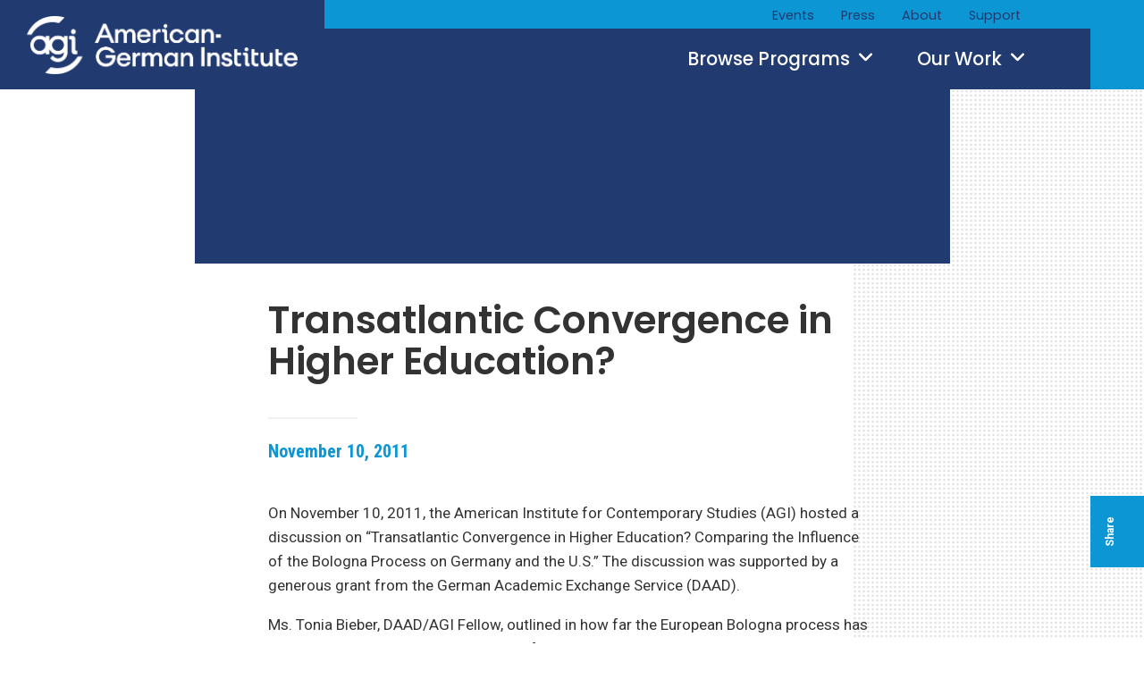

--- FILE ---
content_type: text/css
request_url: https://americangerman.institute/wp-content/themes/aicgs2023/style.css?ver=1.4
body_size: 23082
content:
@charset "UTF-8";
/*!
Theme Name: AICGS
Theme URI: http://www.aicgs.org/
Author: Openbox9

DO NOT EDIT style.css DIRECTLY.

Use style.scss.
*/
@keyframes bounce {
  0%, 20%, 50%, 80%, 100% {
    transform: translateY(0);
  }
  40% {
    transform: translateY(-15px);
  }
  60% {
    transform: translateY(-7px);
  }
}
@keyframes pulse {
  0% {
    margin-bottom: 0px;
    opacity: 0;
  }
  10% {
    margin-bottom: 0px;
    opacity: 0;
  }
  25% {
    opacity: 1;
  }
  50% {
    margin-bottom: -15px;
    opacity: 1;
  }
  75% {
    opacity: 1;
  }
  90% {
    margin-bottom: 0px;
    opacity: 0;
  }
  100% {
    margin-bottom: 0px;
    opacity: 0;
  }
}
@keyframes loading {
  100% {
    background-position: 0px -570px;
  }
}
@keyframes loop {
  from {
    transform: translate(0%, 0%);
  }
  to {
    transform: translate(-50%, 0%);
  }
}
/*
Author: Joe Tan (joetan54@gmail.com)

Copyright (c) 2017 Joe Tan
THIS CODE MAY NOT BE REDISTRIBUTED WITHOUT EXPLICIT PERMISSION
*/
/*
Author: Joe Tan (joetan54@gmail.com)

Copyright (c) 2017 Joe Tan
THIS CODE MAY NOT BE REDISTRIBUTED WITHOUT EXPLICIT PERMISSION
*/
/* @group Grid Layout */
.row {
  position: relative;
  margin-bottom: 20px;
  zoom: 1;
}
.row:after {
  content: " ";
  display: block;
  clear: both;
}
.row:last-child {
  margin-bottom: 0;
}
.row.group {
  margin-bottom: 0;
}

/*! 16 grid, 25px margins */
.row > [class*=span],
.row > [class*=col],
.wpb_row.vc_row-fluid > [class*=vc_span] {
  float: left;
  box-sizing: border-box;
}

.row {
  margin-left: -25px;
  margin-left: calc(-25px);
}

.row > [class*=span],
.row > [class*=col],
.wpb_row.vc_row-fluid > [class*=vc_span] {
  margin-left: 25px;
  margin-left: calc(25px);
}

.row > .col1_10 {
  width: 10%;
  width: calc(10% - 25px);
}

.row > .offset1_10 {
  margin-left: 10%;
  margin-left: calc(10% + 25px);
}

.row > .col1_5, .row > .col2_10, .row > .col3_15 {
  width: 20%;
  width: calc(20% - 25px);
}

.row > .offset1_5, .row > .offset2_10, .row > .offset3_15 {
  margin-left: 20%;
  margin-left: calc(20% + 25px);
}

.row > .col1_4, .row > .col2_8, .row > .col3_12, .row > .col4_16, .row > .span3, .wpb_row.vc_row-fluid > .vc_span3 {
  width: 25%;
  width: calc(25% - 25px);
}

.row > .offset1_4, .row > .offset2_8, .row > .offset3_12, .row > .offset4_16, .row > .offset3 {
  margin-left: 25%;
  margin-left: calc(25% + 25px);
}

.row > .col3_10 {
  width: 30%;
  width: calc(30% - 25px);
}

.row > .offset3_10 {
  margin-left: 30%;
  margin-left: calc(30% + 25px);
}

.row > .col2_5, .row > .col4_10, .row > .col6_15 {
  width: 40%;
  width: calc(40% - 25px);
}

.row > .offset2_5, .row > .offset4_10, .row > .offset6_15 {
  margin-left: 40%;
  margin-left: calc(40% + 25px);
}

.row > .col1_2, .row > .col2_4, .row > .col3_6, .row > .col4_8, .row > .col5_10, .row > .col6_12, .row > .col7_14, .row > .col8_16, .row > .span6, .wpb_row.vc_row-fluid > .vc_span6 {
  width: 50%;
  width: calc(50% - 25px);
}

.row > .offset1_2, .row > .offset2_4, .row > .offset3_6, .row > .offset4_8, .row > .offset5_10, .row > .offset6_12, .row > .offset7_14, .row > .offset8_16, .row > .offset6 {
  margin-left: 50%;
  margin-left: calc(50% + 25px);
}

.row > .col3_5, .row > .col6_10, .row > .col9_15 {
  width: 60%;
  width: calc(60% - 25px);
}

.row > .offset3_5, .row > .offset6_10, .row > .offset9_15 {
  margin-left: 60%;
  margin-left: calc(60% + 25px);
}

.row > .col7_10 {
  width: 70%;
  width: calc(70% - 25px);
}

.row > .offset7_10 {
  margin-left: 70%;
  margin-left: calc(70% + 25px);
}

.row > .col3_4, .row > .col6_8, .row > .col9_12, .row > .col12_16, .row > .span9, .wpb_row.vc_row-fluid > .vc_span9 {
  width: 75%;
  width: calc(75% - 25px);
}

.row > .offset3_4, .row > .offset6_8, .row > .offset9_12, .row > .offset12_16, .row > .offset9 {
  margin-left: 75%;
  margin-left: calc(75% + 25px);
}

.row > .col4_5, .row > .col8_10, .row > .col12_15 {
  width: 80%;
  width: calc(80% - 25px);
}

.row > .offset4_5, .row > .offset8_10, .row > .offset12_15 {
  margin-left: 80%;
  margin-left: calc(80% + 25px);
}

.row > .col9_10 {
  width: 90%;
  width: calc(90% - 25px);
}

.row > .offset9_10 {
  margin-left: 90%;
  margin-left: calc(90% + 25px);
}

.row > .col1_1, .row > .col2_2, .row > .col3_3, .row > .col4_4, .row > .col5_5, .row > .col6_6, .row > .col7_7, .row > .col8_8, .row > .col9_9, .row > .col10_10, .row > .col11_11, .row > .col12_12, .row > .col13_13, .row > .col14_14, .row > .col15_15, .row > .col16_16, .row > .span12, .wpb_row.vc_row-fluid > .vc_span12 {
  width: 100%;
  width: calc(100% - 25px);
}

.row > .offset1_1, .row > .offset2_2, .row > .offset3_3, .row > .offset4_4, .row > .offset5_5, .row > .offset6_6, .row > .offset7_7, .row > .offset8_8, .row > .offset9_9, .row > .offset10_10, .row > .offset11_11, .row > .offset12_12, .row > .offset13_13, .row > .offset14_14, .row > .offset15_15, .row > .offset16_16, .row > .offset12 {
  margin-left: 100%;
  margin-left: calc(100% + 25px);
}

.row > .col1_3, .row > .col2_6, .row > .col3_9, .row > .col4_12, .row > .col5_15, .row > .span4, .wpb_row.vc_row-fluid > .vc_span4 {
  width: 33.333%;
  width: calc(33.333% - 25px);
}

.row > .offset1_3, .row > .offset2_6, .row > .offset3_9, .row > .offset4_12, .row > .offset5_15, .row > .offset4 {
  margin-left: 33.333%;
  margin-left: calc(33.333% + 25px);
}

.row > .col2_3, .row > .col4_6, .row > .col6_9, .row > .col8_12, .row > .col10_15, .row > .span8, .wpb_row.vc_row-fluid > .vc_span8 {
  width: 66.667%;
  width: calc(66.667% - 25px);
}

.row > .offset2_3, .row > .offset4_6, .row > .offset6_9, .row > .offset8_12, .row > .offset10_15, .row > .offset8 {
  margin-left: 66.667%;
  margin-left: calc(66.667% + 25px);
}

.row > .col1_6, .row > .col2_12, .row > .span2, .wpb_row.vc_row-fluid > .vc_span2 {
  width: 16.667%;
  width: calc(16.667% - 25px);
}

.row > .offset1_6, .row > .offset2_12, .row > .offset2 {
  margin-left: 16.667%;
  margin-left: calc(16.667% + 25px);
}

.row > .col5_6, .row > .col10_12, .row > .span10, .wpb_row.vc_row-fluid > .vc_span10 {
  width: 83.333%;
  width: calc(83.333% - 25px);
}

.row > .offset5_6, .row > .offset10_12, .row > .offset10 {
  margin-left: 83.333%;
  margin-left: calc(83.333% + 25px);
}

.row > .col1_7, .row > .col2_14 {
  width: 14.286%;
  width: calc(14.286% - 25px);
}

.row > .offset1_7, .row > .offset2_14 {
  margin-left: 14.286%;
  margin-left: calc(14.286% + 25px);
}

.row > .col2_7, .row > .col4_14 {
  width: 28.571%;
  width: calc(28.571% - 25px);
}

.row > .offset2_7, .row > .offset4_14 {
  margin-left: 28.571%;
  margin-left: calc(28.571% + 25px);
}

.row > .col3_7, .row > .col6_14 {
  width: 42.857%;
  width: calc(42.857% - 25px);
}

.row > .offset3_7, .row > .offset6_14 {
  margin-left: 42.857%;
  margin-left: calc(42.857% + 25px);
}

.row > .col4_7, .row > .col8_14 {
  width: 57.143%;
  width: calc(57.143% - 25px);
}

.row > .offset4_7, .row > .offset8_14 {
  margin-left: 57.143%;
  margin-left: calc(57.143% + 25px);
}

.row > .col5_7, .row > .col10_14 {
  width: 71.429%;
  width: calc(71.429% - 25px);
}

.row > .offset5_7, .row > .offset10_14 {
  margin-left: 71.429%;
  margin-left: calc(71.429% + 25px);
}

.row > .col6_7, .row > .col12_14 {
  width: 85.714%;
  width: calc(85.714% - 25px);
}

.row > .offset6_7, .row > .offset12_14 {
  margin-left: 85.714%;
  margin-left: calc(85.714% + 25px);
}

.row > .col1_8, .row > .col2_16 {
  width: 12.5%;
  width: calc(12.5% - 25px);
}

.row > .offset1_8, .row > .offset2_16 {
  margin-left: 12.5%;
  margin-left: calc(12.5% + 25px);
}

.row > .col3_8, .row > .col6_16 {
  width: 37.5%;
  width: calc(37.5% - 25px);
}

.row > .offset3_8, .row > .offset6_16 {
  margin-left: 37.5%;
  margin-left: calc(37.5% + 25px);
}

.row > .col5_8, .row > .col10_16 {
  width: 62.5%;
  width: calc(62.5% - 25px);
}

.row > .offset5_8, .row > .offset10_16 {
  margin-left: 62.5%;
  margin-left: calc(62.5% + 25px);
}

.row > .col7_8, .row > .col14_16 {
  width: 87.5%;
  width: calc(87.5% - 25px);
}

.row > .offset7_8, .row > .offset14_16 {
  margin-left: 87.5%;
  margin-left: calc(87.5% + 25px);
}

.row > .col1_9 {
  width: 11.111%;
  width: calc(11.111% - 25px);
}

.row > .offset1_9 {
  margin-left: 11.111%;
  margin-left: calc(11.111% + 25px);
}

.row > .col2_9 {
  width: 22.222%;
  width: calc(22.222% - 25px);
}

.row > .offset2_9 {
  margin-left: 22.222%;
  margin-left: calc(22.222% + 25px);
}

.row > .col4_9 {
  width: 44.444%;
  width: calc(44.444% - 25px);
}

.row > .offset4_9 {
  margin-left: 44.444%;
  margin-left: calc(44.444% + 25px);
}

.row > .col5_9 {
  width: 55.556%;
  width: calc(55.556% - 25px);
}

.row > .offset5_9 {
  margin-left: 55.556%;
  margin-left: calc(55.556% + 25px);
}

.row > .col7_9 {
  width: 77.778%;
  width: calc(77.778% - 25px);
}

.row > .offset7_9 {
  margin-left: 77.778%;
  margin-left: calc(77.778% + 25px);
}

.row > .col8_9 {
  width: 88.889%;
  width: calc(88.889% - 25px);
}

.row > .offset8_9 {
  margin-left: 88.889%;
  margin-left: calc(88.889% + 25px);
}

.row > .col1_11 {
  width: 9.091%;
  width: calc(9.091% - 25px);
}

.row > .offset1_11 {
  margin-left: 9.091%;
  margin-left: calc(9.091% + 25px);
}

.row > .col2_11 {
  width: 18.182%;
  width: calc(18.182% - 25px);
}

.row > .offset2_11 {
  margin-left: 18.182%;
  margin-left: calc(18.182% + 25px);
}

.row > .col3_11 {
  width: 27.273%;
  width: calc(27.273% - 25px);
}

.row > .offset3_11 {
  margin-left: 27.273%;
  margin-left: calc(27.273% + 25px);
}

.row > .col4_11 {
  width: 36.364%;
  width: calc(36.364% - 25px);
}

.row > .offset4_11 {
  margin-left: 36.364%;
  margin-left: calc(36.364% + 25px);
}

.row > .col5_11 {
  width: 45.455%;
  width: calc(45.455% - 25px);
}

.row > .offset5_11 {
  margin-left: 45.455%;
  margin-left: calc(45.455% + 25px);
}

.row > .col6_11 {
  width: 54.545%;
  width: calc(54.545% - 25px);
}

.row > .offset6_11 {
  margin-left: 54.545%;
  margin-left: calc(54.545% + 25px);
}

.row > .col7_11 {
  width: 63.636%;
  width: calc(63.636% - 25px);
}

.row > .offset7_11 {
  margin-left: 63.636%;
  margin-left: calc(63.636% + 25px);
}

.row > .col8_11 {
  width: 72.727%;
  width: calc(72.727% - 25px);
}

.row > .offset8_11 {
  margin-left: 72.727%;
  margin-left: calc(72.727% + 25px);
}

.row > .col9_11 {
  width: 81.818%;
  width: calc(81.818% - 25px);
}

.row > .offset9_11 {
  margin-left: 81.818%;
  margin-left: calc(81.818% + 25px);
}

.row > .col10_11 {
  width: 90.909%;
  width: calc(90.909% - 25px);
}

.row > .offset10_11 {
  margin-left: 90.909%;
  margin-left: calc(90.909% + 25px);
}

.row > .col1_12, .row > .span1, .wpb_row.vc_row-fluid > .vc_span1 {
  width: 8.333%;
  width: calc(8.333% - 25px);
}

.row > .offset1_12, .row > .offset1 {
  margin-left: 8.333%;
  margin-left: calc(8.333% + 25px);
}

.row > .col5_12, .row > .span5, .wpb_row.vc_row-fluid > .vc_span5 {
  width: 41.667%;
  width: calc(41.667% - 25px);
}

.row > .offset5_12, .row > .offset5 {
  margin-left: 41.667%;
  margin-left: calc(41.667% + 25px);
}

.row > .col7_12, .row > .span7, .wpb_row.vc_row-fluid > .vc_span7 {
  width: 58.333%;
  width: calc(58.333% - 25px);
}

.row > .offset7_12, .row > .offset7 {
  margin-left: 58.333%;
  margin-left: calc(58.333% + 25px);
}

.row > .col11_12, .row > .span11, .wpb_row.vc_row-fluid > .vc_span11 {
  width: 91.667%;
  width: calc(91.667% - 25px);
}

.row > .offset11_12, .row > .offset11 {
  margin-left: 91.667%;
  margin-left: calc(91.667% + 25px);
}

.row > .col1_13 {
  width: 7.692%;
  width: calc(7.692% - 25px);
}

.row > .offset1_13 {
  margin-left: 7.692%;
  margin-left: calc(7.692% + 25px);
}

.row > .col2_13 {
  width: 15.385%;
  width: calc(15.385% - 25px);
}

.row > .offset2_13 {
  margin-left: 15.385%;
  margin-left: calc(15.385% + 25px);
}

.row > .col3_13 {
  width: 23.077%;
  width: calc(23.077% - 25px);
}

.row > .offset3_13 {
  margin-left: 23.077%;
  margin-left: calc(23.077% + 25px);
}

.row > .col4_13 {
  width: 30.769%;
  width: calc(30.769% - 25px);
}

.row > .offset4_13 {
  margin-left: 30.769%;
  margin-left: calc(30.769% + 25px);
}

.row > .col5_13 {
  width: 38.462%;
  width: calc(38.462% - 25px);
}

.row > .offset5_13 {
  margin-left: 38.462%;
  margin-left: calc(38.462% + 25px);
}

.row > .col6_13 {
  width: 46.154%;
  width: calc(46.154% - 25px);
}

.row > .offset6_13 {
  margin-left: 46.154%;
  margin-left: calc(46.154% + 25px);
}

.row > .col7_13 {
  width: 53.846%;
  width: calc(53.846% - 25px);
}

.row > .offset7_13 {
  margin-left: 53.846%;
  margin-left: calc(53.846% + 25px);
}

.row > .col8_13 {
  width: 61.538%;
  width: calc(61.538% - 25px);
}

.row > .offset8_13 {
  margin-left: 61.538%;
  margin-left: calc(61.538% + 25px);
}

.row > .col9_13 {
  width: 69.231%;
  width: calc(69.231% - 25px);
}

.row > .offset9_13 {
  margin-left: 69.231%;
  margin-left: calc(69.231% + 25px);
}

.row > .col10_13 {
  width: 76.923%;
  width: calc(76.923% - 25px);
}

.row > .offset10_13 {
  margin-left: 76.923%;
  margin-left: calc(76.923% + 25px);
}

.row > .col11_13 {
  width: 84.615%;
  width: calc(84.615% - 25px);
}

.row > .offset11_13 {
  margin-left: 84.615%;
  margin-left: calc(84.615% + 25px);
}

.row > .col12_13 {
  width: 92.308%;
  width: calc(92.308% - 25px);
}

.row > .offset12_13 {
  margin-left: 92.308%;
  margin-left: calc(92.308% + 25px);
}

.row > .col1_14 {
  width: 7.143%;
  width: calc(7.143% - 25px);
}

.row > .offset1_14 {
  margin-left: 7.143%;
  margin-left: calc(7.143% + 25px);
}

.row > .col3_14 {
  width: 21.429%;
  width: calc(21.429% - 25px);
}

.row > .offset3_14 {
  margin-left: 21.429%;
  margin-left: calc(21.429% + 25px);
}

.row > .col5_14 {
  width: 35.714%;
  width: calc(35.714% - 25px);
}

.row > .offset5_14 {
  margin-left: 35.714%;
  margin-left: calc(35.714% + 25px);
}

.row > .col9_14 {
  width: 64.286%;
  width: calc(64.286% - 25px);
}

.row > .offset9_14 {
  margin-left: 64.286%;
  margin-left: calc(64.286% + 25px);
}

.row > .col11_14 {
  width: 78.571%;
  width: calc(78.571% - 25px);
}

.row > .offset11_14 {
  margin-left: 78.571%;
  margin-left: calc(78.571% + 25px);
}

.row > .col13_14 {
  width: 92.857%;
  width: calc(92.857% - 25px);
}

.row > .offset13_14 {
  margin-left: 92.857%;
  margin-left: calc(92.857% + 25px);
}

.row > .col1_15 {
  width: 6.667%;
  width: calc(6.667% - 25px);
}

.row > .offset1_15 {
  margin-left: 6.667%;
  margin-left: calc(6.667% + 25px);
}

.row > .col2_15 {
  width: 13.333%;
  width: calc(13.333% - 25px);
}

.row > .offset2_15 {
  margin-left: 13.333%;
  margin-left: calc(13.333% + 25px);
}

.row > .col4_15 {
  width: 26.667%;
  width: calc(26.667% - 25px);
}

.row > .offset4_15 {
  margin-left: 26.667%;
  margin-left: calc(26.667% + 25px);
}

.row > .col7_15 {
  width: 46.667%;
  width: calc(46.667% - 25px);
}

.row > .offset7_15 {
  margin-left: 46.667%;
  margin-left: calc(46.667% + 25px);
}

.row > .col8_15 {
  width: 53.333%;
  width: calc(53.333% - 25px);
}

.row > .offset8_15 {
  margin-left: 53.333%;
  margin-left: calc(53.333% + 25px);
}

.row > .col11_15 {
  width: 73.333%;
  width: calc(73.333% - 25px);
}

.row > .offset11_15 {
  margin-left: 73.333%;
  margin-left: calc(73.333% + 25px);
}

.row > .col13_15 {
  width: 86.667%;
  width: calc(86.667% - 25px);
}

.row > .offset13_15 {
  margin-left: 86.667%;
  margin-left: calc(86.667% + 25px);
}

.row > .col14_15 {
  width: 93.333%;
  width: calc(93.333% - 25px);
}

.row > .offset14_15 {
  margin-left: 93.333%;
  margin-left: calc(93.333% + 25px);
}

.row > .col1_16 {
  width: 6.25%;
  width: calc(6.25% - 25px);
}

.row > .offset1_16 {
  margin-left: 6.25%;
  margin-left: calc(6.25% + 25px);
}

.row > .col3_16 {
  width: 18.75%;
  width: calc(18.75% - 25px);
}

.row > .offset3_16 {
  margin-left: 18.75%;
  margin-left: calc(18.75% + 25px);
}

.row > .col5_16 {
  width: 31.25%;
  width: calc(31.25% - 25px);
}

.row > .offset5_16 {
  margin-left: 31.25%;
  margin-left: calc(31.25% + 25px);
}

.row > .col7_16 {
  width: 43.75%;
  width: calc(43.75% - 25px);
}

.row > .offset7_16 {
  margin-left: 43.75%;
  margin-left: calc(43.75% + 25px);
}

.row > .col9_16 {
  width: 56.25%;
  width: calc(56.25% - 25px);
}

.row > .offset9_16 {
  margin-left: 56.25%;
  margin-left: calc(56.25% + 25px);
}

.row > .col11_16 {
  width: 68.75%;
  width: calc(68.75% - 25px);
}

.row > .offset11_16 {
  margin-left: 68.75%;
  margin-left: calc(68.75% + 25px);
}

.row > .col13_16 {
  width: 81.25%;
  width: calc(81.25% - 25px);
}

.row > .offset13_16 {
  margin-left: 81.25%;
  margin-left: calc(81.25% + 25px);
}

.row > .col15_16 {
  width: 93.75%;
  width: calc(93.75% - 25px);
}

.row > .offset15_16 {
  margin-left: 93.75%;
  margin-left: calc(93.75% + 25px);
}

.grid {
  position: relative;
}

.grid:after {
  content: " ";
  display: block;
  clear: both;
}

.grid > [class*=col] {
  float: left;
}

.grid > .col1_4 {
  width: 25%;
}

.grid > .col1_2,
.grid > .col2_4,
.grid > .col3_6 {
  width: 50%;
}

.grid > .col3_4 {
  width: 75%;
}

.grid > .col1_1,
.grid > .col2_2,
.grid > .col3_3,
.grid > .col4_4,
.grid > .col5_5,
.grid > .col6_6 {
  width: 100%;
}

.grid > .col1_3,
.grid > .col2_6 {
  width: 33.333%;
}

.grid > .col2_3,
.grid > .col4_6 {
  width: 66.666%;
}

.grid > .col1_5 {
  width: 20%;
}

.grid > .col2_5 {
  width: 40%;
}

.grid > .col3_5 {
  width: 60%;
}

.grid > .col4_5 {
  width: 80%;
}

.grid > .col1_6 {
  width: 16.666%;
}

.grid > .col5_6 {
  width: 83.333%;
}

.grid > .col1_7 {
  width: 14.285%;
}

.grid > .col1_8 {
  width: 12.5%;
}

.grid > .col1_9 {
  width: 11.111%;
}

.grid > .col1_10 {
  width: 10%;
}

.grid > .offset1_1 {
  margin-left: 100%;
}

.grid > .offset1_2 {
  margin-left: 50%;
}

.grid > .offset1_3 {
  margin-left: 33.333%;
}

.grid > .offset1_4 {
  margin-left: 25%;
}

.grid > .offset1_5 {
  margin-left: 20%;
}

.grid > .offset1_6 {
  margin-left: 16.666%;
}

.grid > .offset1_7 {
  margin-left: 14.285%;
}

.grid > .offset1_8 {
  margin-left: 12.5%;
}

.grid > .offset1_9 {
  margin-left: 11.111%;
}

.grid > .offset1_10 {
  margin-left: 10%;
}

.table-grid {
  display: table;
  border-collapse: separate;
}
.table-grid > .row {
  display: table-row;
  margin-left: 0;
  margin-bottom: 5px;
}
.table-grid > .row > [class*=col] {
  display: table-cell;
  float: none;
  width: auto;
}
.table-grid > .row > [class*=col].col1_2 {
  width: 50%;
}
.table-grid > .row > [class*=col].col1_3 {
  width: 33.333%;
}
.table-grid > .row > [class*=col].col2_3 {
  width: 66.666%;
}

.show-grid {
  margin-top: 10px;
  margin-bottom: 20px;
}

.show-grid [class*=span],
.show-grid [class*=col] {
  background-color: #578ec8;
  text-align: center;
  border-radius: 3px;
  min-height: 40px;
  line-height: 40px;
  color: #fff;
}

@media screen and (max-width: 767px) {
  .row,
  .row > [class*=span],
  .row > [class*=col],
  .grid,
  .grid > [class*=col] {
    width: auto;
    float: none;
    display: block;
    margin-left: 0;
  }
  .table-grid,
  .table-grid > .grid,
  .table-grid > .grid > [class*=col] {
    float: none;
    display: block;
    width: auto;
  }
}
/* @end */
xmp {
  margin: 0 0 1em;
  background: yellow;
  color: #000;
  overflow: hidden;
  font-size: 10px;
}

img.sample {
  background: #00aaee;
}

html, body {
  margin: 0;
  padding: 0;
  font-family: Roboto, sans-serif;
  font-size: 17px;
  font-weight: 300;
  line-height: 1.6;
  color: #333333;
  text-align: left;
  min-width: 320px;
  -webkit-font-smoothing: antialiased;
}

html {
  overflow-y: scroll;
  -ms-text-size-adjust: 100%;
  -webkit-text-size-adjust: 100%;
}

body {
  padding: 0 0 0px 0;
  background: #fff;
}

strong, b {
  font-weight: bold;
}

em, i {
  font-style: italic;
}

em strong,
strong em {
  font-weight: bold;
  font-style: italic;
}

.hidden {
  display: block;
  position: absolute;
  top: -10000px;
  height: -10000px;
  width: 1px;
  height: 1px;
  overflow: hidden;
  visibility: hidden;
}

.clear {
  clear: both;
}

.alignleft {
  float: left;
}

.alignright {
  float: right;
}

.entity {
  font-family: "Lucida Sans Unicode", "Arial Unicode MS", Arial, Helvetica, sans-serif;
}

.text-uppercase {
  text-transform: uppercase;
}

.text-lowercase {
  text-transform: lowercase;
}

.text-capitalize {
  text-transform: capitalize;
}

.text-aligncenter,
.text-center {
  text-align: center;
}

.text-alignright,
.text-right {
  text-align: right;
}

.text-alignleft,
.text-left {
  text-align: left;
}

img {
  max-width: 100%;
  height: auto;
}

img[align=left],
img.alignleft {
  margin: 0 15px 15px 0;
}

img[align=right],
img.alignright {
  margin: 0 0 15px 15px;
}

img.aligncenter {
  display: block;
  margin: 0 auto 15px auto;
}

img.circle {
  border-radius: 50%;
}

img,
a > img {
  border: 0;
}

a {
  color: #0d96d4;
  text-decoration: underline;
  transition: all 0.1s linear;
}
a:hover {
  text-decoration: none;
}
a.more {
  white-space: nowrap;
}

p {
  margin: 0 0 1em 0;
}
p:last-child {
  margin-bottom: 0;
}

iframe {
  max-width: 100%;
}
.fb_iframe_widget iframe {
  max-width: none;
}

.intro {
  font-family: Poppins, sans-serif;
  font-weight: 500;
  margin: 0 0 1em;
  font-size: 1.2rem;
}

.clickable {
  cursor: pointer;
}

.anchor:before {
  content: "";
  display: block;
  height: 120px;
  margin: -120px 0 0;
}

ul {
  margin: 0 0 1em;
}

hr {
  margin: 2.5em auto;
  border-bottom: 2px solid #eee;
  border-top: none;
  border-left: none;
  border-right: none;
}

th, td {
  border: 0;
}

blockquote {
  box-sizing: border-box;
  position: relative;
  margin: 1.7em 0;
  padding: 20px 20px 20px;
  font-size: 140%;
  font-weight: 500;
  line-height: 1.5;
  color: #0d96d4;
}
blockquote:before {
  content: " ";
  display: block;
  background: url(images/dots.png) 50% 0;
  width: 100%;
  width: calc(100% - 50px);
  height: 100%;
  position: absolute;
  top: 0;
  left: 50px;
}
blockquote p {
  position: relative;
  z-index: 1;
  font-family: Poppins, sans-serif;
}
blockquote cite {
  display: block;
  margin: 5px 0 0 0;
  font-style: normal;
  font-size: 85%;
  line-height: normal;
  text-transform: capitalize;
}
blockquote cite:before {
  content: "—";
  margin-right: 0.25em;
}
blockquote.alignright {
  width: 50%;
  margin: 0 -50px 1em 1em;
  padding-left: 25px;
}
blockquote.alignright:before {
  left: 0px;
  top: 70px;
  height: calc(100% - 70px);
}
blockquote.alignleft {
  width: 50%;
  margin: 0 1em 1em -50px;
}
blockquote.alignleft:before {
  top: 70px;
  height: calc(100% - 70px);
}

.toggle {
  cursor: pointer;
}

.question {
  padding-bottom: 10px;
  border-bottom: 1px solid #e0e3e6;
}

.expandable {
  cursor: pointer;
  position: relative;
  margin-top: 30px;
}
.expandable:after {
  margin-right: 17px;
  font-size: 1em;
  font-weight: 600;
  position: relative;
  content: " +";
  bottom: 0;
}
.expandable.opened:after {
  content: " -";
}
.expandable img {
  margin-bottom: 0.5em;
}
.expandable:hover {
  color: #0d96d4;
}
.expandable:hover img {
  opacity: 0.7;
}

h3.expandable {
  text-transform: none;
  font-size: 1.1em;
  font-family: Poppins, sans-serif;
  font-weight: 500;
}

.expandable > .i {
  position: absolute;
  width: 20px;
  height: 20px;
  margin: 0px 0 0 10px;
  transition: all 0.3s linear;
}

.expand-content {
  display: none;
  margin: 0 0 20px 0;
}

@media screen and (min-width: 768px) {
  .mobile-only {
    display: none !important;
  }
  .desktop-only {
    display: block !important;
  }
}
@media screen and (max-width: 767px) {
  body {
    font-size: 16px;
  }
  .mobile-hide {
    display: none !important;
  }
  .desktop-only {
    display: none !important;
  }
  div.mobile-only {
    display: block;
  }
  span.mobile-only {
    display: inline;
  }
  blockquote.alignleft {
    margin: 0 1em 1em 0;
  }
  blockquote.alignright {
    margin: 0 0 1em 1em;
  }
}
@media screen and (max-width: 500px) {
  blockquote.alignright {
    width: 100%;
    margin: 1.7em 0;
  }
  blockquote.alignright:before {
    top: 0;
    left: 50px;
    height: calc(100% - 0px);
  }
  blockquote.alignleft {
    width: 100%;
    margin: 1.7em 0;
  }
  blockquote.alignleft:before {
    top: 0;
    left: 50px;
    height: calc(100% - 0px);
  }
}
.fb_iframe_widget,
.fb_iframe_widget > span {
  max-width: 100%;
  width: 100%;
}

@media screen and (max-width: 767px) {
  table,
  tr,
  td {
    display: block;
  }
  td {
    margin-bottom: 1em;
  }
  table.table-responsive > thead {
    display: none;
  }
  table.table-responsive > tbody > tr > td {
    margin-bottom: 0;
  }
  table.table-responsive > tbody > tr > td:before {
    display: block;
    content: attr(data-label);
    font-size: 80%;
  }
  table.table-responsive > tbody > tr > td:last-child {
    margin-bottom: 1em;
  }
}
input[type=submit],
input[type=button],
button,
.button,
.btn {
  position: relative;
  display: inline-block;
  margin: 0em 0 0;
  padding: 20px 30px 17px;
  font-family: Poppins, sans-serif;
  font-size: initial;
  font-weight: 600;
  text-decoration: none;
  line-height: 1;
  cursor: pointer;
  color: #213a70;
  -webkit-appearance: none;
  -moz-background-clip: padding;
  -webkit-background-clip: padding-box;
  background: #f1b142;
  background-clip: padding-box;
  border: 0;
  border-radius: 0px;
  text-decoration: none;
  transition: all 0.2s linear;
}
input[type=submit] > span,
input[type=button] > span,
button > span,
.button > span,
.btn > span {
  margin-left: 5px;
}
input[type=submit].aligncenter, input[type=submit].center,
input[type=button].aligncenter,
input[type=button].center,
button.aligncenter,
button.center,
.button.aligncenter,
.button.center,
.btn.aligncenter,
.btn.center {
  display: block;
  max-width: 250px;
  margin: 0 auto 1em;
}
input[type=submit]:hover,
input[type=button]:hover,
button:hover,
.button:hover,
.btn:hover {
  background-color: #213a70;
  text-decoration: none;
  color: #fff;
}
input[type=submit].loading:after,
input[type=button].loading:after,
button.loading:after,
.button.loading:after,
.btn.loading:after {
  position: absolute;
  right: -40px;
  top: 50%;
  margin: -15px 0 0 0;
  display: block;
  background: url(images/loading.png) no-repeat center top;
  width: 30px;
  height: 30px;
  content: " ";
  animation: loading 1s steps(19) infinite;
}
input[type=submit].done,
input[type=button].done,
button.done,
.button.done,
.btn.done {
  cursor: default;
  color: #555;
  border-color: #555;
}
input[type=submit].done:hover,
input[type=button].done:hover,
button.done:hover,
.button.done:hover,
.btn.done:hover {
  color: #555;
  background: none;
}
@media screen and (max-width: 500px) {
  input[type=submit],
  input[type=button],
  button,
  .button,
  .btn {
    margin-bottom: 20px;
  }
}

button.unstyled,
.button.unstyled {
  padding: 3px 5px;
  background: none;
  color: #363636;
  font-size: 100%;
  font-family: arial, sans-serif;
  background: #eee;
  background-image: linear-gradient(top, #ffffff 0%, #eeeeee 100%);
  border: 1px solid #ccc;
  border-radius: 3px;
}

button.unstyled:hover {
  background: #eeeeee;
}

input[type=text],
input[type=password],
input[type=email],
textarea {
  line-height: 1;
  margin: 0;
  padding: 15px;
  border: 1px solid #ccc;
  background: #fff;
  box-sizing: border-box;
  font-size: 20px;
}

textarea {
  width: 100%;
}

.input.select {
  position: relative;
  z-index: 1;
  box-sizing: border-box;
  display: inline-block;
  margin: 0 auto;
  padding: 0;
  cursor: pointer;
  text-align: left;
}
.input.select strong {
  position: relative;
  display: block;
  margin: 0;
  padding: 8px 30px 7px 16px;
  min-width: 100px;
  font-size: 14px;
  font-weight: normal;
  background: #7f8080;
  color: white;
}
.input.select strong .text {
  display: inline-block;
  min-width: 170px;
  width: 100%;
  text-overflow: ellipsis;
  overflow: hidden;
}
.input.select strong .icon {
  position: absolute;
  top: 50%;
  right: 10px;
  height: 20px;
  line-height: 20px;
  margin: -10px 0 0;
  transition: transform 0.2s linear;
}
.input.select.on strong .icon {
  transform: rotate(180deg);
}
.input.select > select {
  position: absolute;
  z-index: -1000;
  top: 0;
  left: 0;
  width: 100%;
  height: 100%;
  opacity: 0;
  cursor: pointer;
}
.input.select .select {
  zoom: 1;
  margin: 0;
  padding: 0;
  list-style: none;
  box-sizing: border-box;
  font-size: 15px;
  padding: 0px 0px 10px;
  background: #7f8080;
  color: white;
}
.input.select .select .publication-label {
  margin-top: 10px;
  cursor: default;
}
.input.select .select .publication-label:before {
  padding: 0 0 0 16px;
  display: block;
  content: "Publications:";
  color: white;
  font-size: 14px;
  font-style: italic;
}
.input.select .select .option {
  display: block;
  padding: 7px 16px;
  cursor: pointer;
  white-space: normal;
  line-height: normal;
  background: inherit;
  color: white;
}
.input.select .select .option:last-child {
  border-bottom: 0;
}
.input.select .select .option.publication {
  padding-left: 24px;
}
.input.select .select .option.publication + .option.publication {
  margin-top: 0;
}
.input.select .select .option.publication + .option {
  margin-top: 15px;
}
.input.select > .select {
  display: none;
  position: absolute;
  z-index: 1;
  top: 100%;
  left: 0;
  width: 100%;
  max-height: 300px;
  overflow: auto;
  overflow-x: hidden;
  -ms-overflow-style: -ms-autohiding-scrollbar;
  -webkit-overflow-scrolling: touch;
}
.input.select > .select::-webkit-scrollbar {
  height: 0;
  width: 0;
}
.input.select.on > .select {
  display: block !important;
}
@media screen and (max-width: 767px) {
  .input.select select {
    z-index: 1;
  }
  .input.select .select {
    display: none !important;
  }
}
@media screen and (max-height: 600px) {
  .input.select select {
    z-index: 1;
  }
  .input.select .select {
    display: none !important;
  }
}

.ninja-forms-form-wrap .field-wrap.layout-half-wrap {
  display: inline-block;
  width: 47%;
}
.ninja-forms-form-wrap .field-wrap.layout-half-wrap + .layout-half-wrap {
  margin-left: 5%;
}
.ninja-forms-form-wrap .field-wrap.layout-half-wrap.layout-left-wrap {
  margin-left: 0;
}
.ninja-forms-form-wrap .field-wrap.layout-third-wrap {
  display: inline-block;
  width: 31%;
}
.ninja-forms-form-wrap .field-wrap.layout-third-wrap + .layout-third-wrap {
  margin-left: 2.5%;
}
.ninja-forms-form-wrap .field-wrap.layout-third-wrap.layout-left-wrap {
  margin-left: 0;
}

.wp-caption-wrap a {
  border: 0;
}

.wp-caption {
  position: relative;
  max-width: 100%;
  margin-bottom: 1em;
  text-align: center;
  padding: 8px 0 0;
  color: #7f8080;
}
.wp-caption:before {
  content: " ";
  display: block;
  position: absolute;
  top: 0px;
  left: -50px;
  width: 200px;
  height: 200px;
  background: url(images/dots.png) center;
}
.wp-caption img {
  position: relative;
  z-index: 1;
  display: block;
  margin: 0 auto;
}
.wp-caption.alignright {
  margin: 0 0 1em 1.5em;
}
.wp-caption.alignleft {
  margin: 0 1.5em 1em 0;
}
.wp-caption.alignnone {
  margin: 1.5em auto;
}
.wp-caption .wp-caption-text {
  font-family: "Roboto Condensed", sans-serif;
  position: relative;
  bottom: 0;
  width: auto;
  margin: 0;
  padding: 10px 0px;
  line-height: 1.5;
  text-align: left;
  font-style: italic;
  font-size: 14px;
}

#main .wp-caption img.size-full-width-pull {
  margin-left: 0;
  margin-right: 0;
}

blockquote.quote {
  margin: 0.7em 0;
  color: #213a70;
  font-size: 1.1rem;
  font-family: Poppins, sans-serif;
}
blockquote.quote small {
  text-transform: capitalize;
  color: #333333;
  font-family: Roboto, sans-serif;
}
blockquote.quote:before {
  background: none;
}

figure:before {
  background: none !important;
}

@media screen and (max-width: 500px) {
  .wp-caption {
    max-width: 100% !important;
    width: 100%;
  }
  .wp-caption img {
    width: 100%;
  }
}
.gallery {
  position: relative;
  text-align: center;
}
.gallery.gallery-columns-1 .gallery-item {
  width: 100%;
}
.gallery.gallery-columns-2 .gallery-item {
  width: 50%;
}
.gallery.gallery-columns-3 .gallery-item {
  width: 33.3333333333%;
}
.gallery.gallery-columns-4 .gallery-item {
  width: 25%;
}
.gallery.gallery-columns-5 .gallery-item {
  width: 20%;
}
.gallery.gallery-columns-6 .gallery-item {
  width: 16.6666666667%;
}
.gallery.gallery-columns-7 .gallery-item {
  width: 14.2857142857%;
}
.gallery.gallery-columns-8 .gallery-item {
  width: 12.5%;
}
.gallery.gallery-columns-9 .gallery-item {
  width: 11.1111111111%;
}
.gallery .gallery-item {
  display: inline-block;
  vertical-align: text-top;
  padding: 20px;
  margin: 0 auto;
  -ms-box-sizing: border-box;
  -o-box-sizing: border-box;
  box-sizing: border-box;
}
.gallery .gallery-item img {
  display: block;
  margin: 0 auto 10px auto;
  border: 0;
  border-radius: 5px;
}
.gallery .gallery-item .gallery-caption {
  line-height: normal;
  font-size: 80%;
}
@media screen and (max-width: 767px) {
  .gallery .gallery-item {
    display: block;
    width: auto !important;
  }
}

h1, h2, h3, h4, h5, h6 {
  margin: 0 0 15px 0;
  padding: 0;
  font-style: normal;
  line-height: 1.1;
}
h1.inline, h2.inline, h3.inline, h4.inline, h5.inline, h6.inline {
  display: inline;
  margin-right: 1em;
}
h1 a, h2 a, h3 a, h4 a, h5 a, h6 a {
  text-decoration: none;
  color: #333333;
}
h1 a:hover, h2 a:hover, h3 a:hover, h4 a:hover, h5 a:hover, h6 a:hover {
  color: #0d96d4;
  text-decoration: underline;
}
h1.lined, h2.lined, h3.lined, h4.lined, h5.lined, h6.lined {
  text-align: center;
}
h1.lined:before, h1.lined:after, h2.lined:before, h2.lined:after, h3.lined:before, h3.lined:after, h4.lined:before, h4.lined:after, h5.lined:before, h5.lined:after, h6.lined:before, h6.lined:after {
  content: " ";
  display: inline-block;
  vertical-align: middle;
  margin: 0 0.5em;
  width: 100px;
  height: 2px;
  background: #7f8080;
}
@media screen and (max-width: 767px) {
  h1.lined:before, h1.lined:after, h2.lined:before, h2.lined:after, h3.lined:before, h3.lined:after, h4.lined:before, h4.lined:after, h5.lined:before, h5.lined:after, h6.lined:before, h6.lined:after {
    display: none;
  }
}
@media screen and (max-width: 992px) {
  h1.lined:before, h1.lined:after, h2.lined:before, h2.lined:after, h3.lined:before, h3.lined:after, h4.lined:before, h4.lined:after, h5.lined:before, h5.lined:after, h6.lined:before, h6.lined:after {
    width: 20%;
  }
}

h1 {
  font-family: Poppins, sans-serif;
  font-size: 2.27em;
  margin: 30px 0 18px 0;
}
h1 + h2 {
  margin-top: 15px;
}

h2 {
  font-family: Poppins, sans-serif;
  font-size: 1.9em;
  font-weight: 500;
  margin: 30px 0 18px 0;
}

h3 {
  font-family: Poppins, sans-serif;
  margin-bottom: 15px;
  font-size: 1.45em;
}

h4 {
  font-family: "Roboto Condensed", sans-serif;
  margin-bottom: 12px;
  font-size: 1.15em;
}

h5 {
  font-family: "Roboto Condensed", sans-serif;
  margin-bottom: 10px;
  font-size: 1.1em;
  font-weight: 600;
}

h6 {
  font-family: "Roboto Condensed", sans-serif;
  margin-bottom: 10px;
  font-size: 1.05em;
  font-style: italic;
  font-weight: 500;
}

h2.expandable {
  text-transform: none;
  font-size: 14px;
  font-weight: bold;
}
h2.expandable:before {
  margin-right: 17px;
  font-size: 20px;
  font-weight: 700;
  position: relative;
  content: "+";
  bottom: -2px;
}
h2.expandable.opened:before {
  content: "–";
}

#page-title {
  font-size: 2.5em;
  font-weight: 700;
}

.oembed {
  display: block;
  margin: 1em auto;
}
.oembed iframe {
  display: block;
  margin: 0 auto;
  max-width: 100%;
  width: 800px;
  height: 450px;
}
@media screen and (max-width: 700px) {
  .oembed iframe {
    height: 393.75px;
  }
}
@media screen and (max-width: 600px) {
  .oembed iframe {
    height: 337.5px;
  }
}
@media screen and (max-width: 500px) {
  .oembed iframe {
    height: 281.25px;
  }
}
@media screen and (max-width: 400px) {
  .oembed iframe {
    height: 225px;
  }
}
@media screen and (max-width: 350px) {
  .oembed iframe {
    height: 196.875px;
  }
}

#logo-print {
  display: none;
}

#header {
  position: fixed;
  z-index: 1001;
  top: 0;
  left: 0;
  width: 100%;
  text-align: right;
  background: #213a70;
}
body.admin-bar #header {
  border-top: 32px solid #0d96d4;
}
@media screen and (max-width: 782px) {
  body.admin-bar #header {
    border-top-width: 46px;
  }
}
#header .wrap:after {
  content: " ";
  display: block;
  clear: both;
}
#header .logo, #header .logo-mobile {
  position: absolute;
  bottom: 0;
  left: 0;
  height: 100%;
  padding: 0px 30px 0px;
  background: #213a70;
  box-sizing: border-box;
  display: flex;
  flex-direction: column;
  justify-content: center;
}
#header .logo img, #header .logo-mobile img {
  display: block;
  height: 65px;
}
@media screen and (max-width: 992px) {
  #header .logo img, #header .logo-mobile img {
    height: 50px;
  }
}
@media screen and (max-width: 992px) {
  #header .logo, #header .logo-mobile {
    padding: 0px 18px;
  }
}
#header .logo {
  visibility: hidden;
}
@media screen and (min-width: 767px) {
  #header .logo {
    visibility: visible;
  }
}
#header .logo-mobile img {
  height: 50px;
}
@media screen and (min-width: 767px) {
  #header .logo-mobile {
    visibility: hidden;
  }
}
#header .dropdown {
  display: block;
  text-align: right;
  max-height: 100px;
  transition: all 0.4s;
  overflow: hidden;
}
#header .dropdown .toggle {
  display: inline-block;
  vertical-align: middle;
  padding: 18px 0 18px 40px;
  color: white;
  text-transform: capitalize;
  font-size: 1.2rem;
  font-weight: 500;
  text-decoration: none;
  font-family: Poppins, sans-serif;
}
#header .dropdown .toggle .icon {
  display: inline-block;
  vertical-align: middle;
  font-weight: bold;
  font-size: 20px;
  margin: -4px 4px 0;
  transition: transform 0.4s;
}
#header .dropdown .toggle.on .icon {
  transform: rotate(180deg);
}
#header .dropdown.mobile {
  display: none;
}
#header .toggle.search-icon {
  position: absolute;
  bottom: 0;
  right: 0;
  width: 60px;
  height: 71px;
  line-height: 71px;
  background: #0d96d4;
  color: white;
  text-align: center;
  font-size: 26px;
  transition: all 0.2s;
}
#header .toggle.search-icon.on {
  background-color: #0d96d4;
}
#header .toggle.search-icon.on .icon:before {
  content: "\f00d";
}
#header .toggle.search-icon:hover {
  background-color: #0d96d4;
}
#header #search {
  display: none;
  position: absolute;
  bottom: 4px;
  right: 50%;
  width: 600px;
  margin: 0 -512px 0 0;
  background: #0d96d4;
  transition: all 0.4s;
  overflow: hidden;
}
#header #search .inputs {
  display: flex;
  align-content: center;
}
#header #search .inputs input[type=text] {
  margin: 0;
  flex-grow: 3;
  border: 0;
  padding: 10px;
  font-family: Poppins, sans-serif;
  outline: 0;
}
#header #search .inputs button {
  padding: 18px 30px;
  font-size: 24px;
}
@media screen and (max-width: 1084px) {
  #header .logo, #header .logo-mobile {
    left: 0;
    margin-left: 0;
  }
  #header #search {
    right: 10px;
    margin-right: 0;
  }
}
@media screen and (max-width: 1144px) {
  #header .toggle.search-icon {
    top: 0px;
    font-size: 18px;
    height: 29px;
    line-height: 29px;
  }
  #header #nav {
    padding-right: 60px;
  }
}
@media screen and (max-width: 766px) {
  #header .logo, #header .logo-mobile {
    padding-left: 15px;
    padding-right: 15px;
  }
  #header .dropdown .toggle {
    font-size: 15px;
  }
  #header #search {
    width: calc(100% - 150px);
  }
  #header #search .inputs button {
    padding: 12px 20px;
  }
}
@media screen and (max-width: 600px) {
  #header .toggle.search-icon,
  #header .dropdown {
    display: none;
  }
  #header .dropdown.mobile {
    display: block;
  }
  #header .dropdown.mobile .toggle {
    padding: 8px 10px;
    font-size: 13px;
  }
  #header .dropdown.mobile .toggle .icon {
    display: block;
    text-align: center;
  }
  #header #search {
    display: none !important;
  }
}
@media screen and (max-height: 700px) {
  body.menu-on #header {
    height: 100%;
  }
}

#dropdown-menu {
  display: none;
  position: absolute;
  top: 100%;
  left: 0;
  width: 100%;
  padding: 0 0 20px 0;
  color: white;
  background: #213a70;
  text-align: left;
  font-family: Poppins, sans-serif;
}
@media screen and (max-width: 1069px) {
  #dropdown-menu > .wrap {
    margin: 0 22.5px;
  }
}
#dropdown-menu > .wrap > .menu {
  display: none;
  margin: 0 auto;
}
#dropdown-menu a {
  color: inherit;
  font-weight: 400;
}
#dropdown-menu ul, #dropdown-menu li {
  padding: 0;
  list-style: none;
}
@media screen and (max-height: 700px) {
  #dropdown-menu {
    top: 77px;
    height: calc(100% - 100px);
    overflow: scroll;
    -webkit-overflow-scrolling: touch;
  }
}

#menu-trending {
  padding: 50px 0;
}
#menu-trending .content {
  text-align: right;
}
#menu-trending .sep {
  margin: 0 0.5em;
}

#menu-issues {
  max-width: 900px;
  padding: 50px 0;
}
#menu-issues .content {
  display: grid;
  grid-template-columns: 5fr 4fr;
  gap: 2em;
}
#menu-issues .issues {
  flex-grow: 2;
  display: flex;
  flex-direction: column;
  justify-content: space-between;
}
#menu-issues .issues li {
  flex-grow: 1;
  display: flex;
  align-items: center;
  margin: 0;
  padding: 10px 0;
  border-bottom: 1px solid #0d96d4;
}
#menu-issues .issues li:last-child {
  margin-bottom: 0;
}
#menu-issues .issues li a {
  position: relative;
  padding: 0 0 0 34px;
  display: block;
  text-transform: capitalize;
  text-decoration: none;
  font-size: 16px;
  font-weight: 500;
}
#menu-issues .issues li a:hover {
  color: #cccccc;
}
#menu-issues .issues li a:before {
  content: " ";
  display: block;
  position: absolute;
  top: 50%;
  margin: -10px 0 0;
  left: 0;
  width: 20px;
  height: 20px;
  background: #ccc;
}
#menu-issues .issues li.term-uncategorized a:before {
  background-color: #ccc;
}
#menu-issues .issues li.term-domestic-policy a:before {
  background-color: #dfdc5d;
}
#menu-issues .issues li.term-foreign-policy a:before {
  background-color: #f1b142;
}
#menu-issues .issues li.term-economics a:before {
  background-color: #32bcad;
}
#menu-issues .issues li.term-security-defense a:before {
  background-color: #258c47;
}
#menu-issues .issues li.term-society a:before {
  background-color: #8f53a1;
}
#menu-issues .issues li.term-reconciliation a:before {
  background-color: #d92b27;
}
#menu-issues .issues li.term-foreign-security a:before {
  background-color: #41aad8;
}
#menu-issues .issues li.term-geoeconomics a:before {
  background-color: #f1b142;
}
#menu-issues .issues li.term-society-culture-politics a:before {
  background-color: #d92b27;
}
#menu-issues .posts {
  flex-grow: 1;
  border-left: 1px solid #0d96d4;
  padding: 0 0 0 45px;
  margin: 0 0 0 30px;
  min-width: 250px;
  display: flex;
  flex-direction: column;
  justify-content: start;
}
#menu-issues .posts li {
  margin: 0;
}
#menu-issues .posts li + li {
  margin: 15px 0 0;
}
#menu-issues .posts .view-all {
  white-space: nowrap;
  font-size: 80%;
}
#menu-issues .posts .view-all a {
  margin-left: 110px;
  text-decoration: none;
}
#menu-issues .posts .view-all a:hover {
  text-decoration: underline;
}
@media screen and (max-width: 840px) {
  #menu-issues .content {
    display: block;
  }
  #menu-issues .posts {
    display: block;
    border-left: 0;
    padding-left: 0;
    margin-left: 0;
    width: auto;
    margin: 15px auto 0;
    flex-direction: row;
  }
  #menu-issues .posts .hentry {
    width: auto;
  }
  #menu-issues .posts li,
  #menu-issues .posts li + li {
    margin: 15px 0 0;
  }
}
@media screen and (max-width: 500px) {
  #menu-issues {
    padding: 20px 0;
  }
  #menu-issues .issues {
    display: block;
    font-size: 80%;
  }
  #menu-issues .issues li {
    display: block;
    width: auto;
    margin: 0 7.5px 20px;
    padding-bottom: 5px;
  }
  #menu-issues .issues li a {
    padding-left: 20px;
    margin-bottom: 15px;
  }
  #menu-issues .issues li a:before {
    width: 14px;
    height: 14px;
    margin: -7px 0 0;
  }
  #menu-issues .posts {
    display: block;
    margin: 30px 7.5px 0;
  }
  #menu-issues .posts .hentry {
    width: auto;
  }
  #menu-issues .posts li {
    margin: 0;
  }
  #menu-issues .posts li + li {
    margin: 15px 0 0;
  }
}
@media screen and (max-height: 700px) and (max-width: 500px) {
  #menu-issues .issues li {
    margin: 0 15px 10px;
  }
  #menu-issues .issues li a {
    margin-bottom: 5px;
  }
  #menu-issues .posts li + li {
    margin: 5px 0 0;
  }
}
@media screen and (max-height: 600px) and (max-width: 500px) {
  #menu-issues .issues li {
    margin: 0 15px 5px;
  }
  #menu-issues .issues li a {
    margin-bottom: 0px;
  }
}

#menu-our-work {
  max-width: 900px;
  padding: 50px 0;
}
#menu-our-work .content {
  width: 100%;
  display: grid;
  grid-template-columns: 5fr 4fr;
  gap: 2em;
}
#menu-our-work .menu-items {
  display: flex;
  flex-grow: 2;
  flex-wrap: wrap;
  justify-content: flex-start;
  align-items: flex-start;
  align-content: start;
}
#menu-our-work .menu-items li {
  display: block;
  width: 50%;
  width: calc(50% - 30px);
  padding: 10px 0 10px 0;
  border-bottom: 1px solid #0d96d4;
}
#menu-our-work .menu-items li:nth-child(even) {
  margin-left: 19px;
  flex-grow: 1;
}
#menu-our-work .menu-items li a {
  position: relative;
  padding: 0 0 0 34px;
  display: block;
  text-transform: capitalize;
  text-decoration: none;
  font-size: 16px;
  font-weight: 500;
}
#menu-our-work .menu-items li a:hover {
  color: #cccccc;
}
#menu-our-work .menu-items li a:before {
  content: " ";
  display: block;
  position: absolute;
  top: 50%;
  margin: -10px 0 0;
  left: 0;
  width: 20px;
  height: 20px;
  background: #ccc;
}
#menu-our-work .menu-items li.term-uncategorized a:before {
  background-color: #ccc;
}
#menu-our-work .menu-items li.term-domestic-policy a:before {
  background-color: #dfdc5d;
}
#menu-our-work .menu-items li.term-foreign-policy a:before {
  background-color: #f1b142;
}
#menu-our-work .menu-items li.term-economics a:before {
  background-color: #32bcad;
}
#menu-our-work .menu-items li.term-security-defense a:before {
  background-color: #258c47;
}
#menu-our-work .menu-items li.term-society a:before {
  background-color: #8f53a1;
}
#menu-our-work .menu-items li.term-reconciliation a:before {
  background-color: #d92b27;
}
#menu-our-work .menu-items li.term-foreign-security a:before {
  background-color: #41aad8;
}
#menu-our-work .menu-items li.term-geoeconomics a:before {
  background-color: #f1b142;
}
#menu-our-work .menu-items li.term-society-culture-politics a:before {
  background-color: #d92b27;
}
#menu-our-work .posts {
  flex-grow: 1;
  border-left: 1px solid #0d96d4;
  padding: 0 0 0 45px;
  margin: 0 0 0 30px;
  min-width: 250px;
  display: flex;
  flex-direction: column;
  justify-content: start;
}
#menu-our-work .posts li {
  margin: 0;
}
#menu-our-work .posts li + li {
  margin: 15px 0 0;
}
#menu-our-work .posts .view-all {
  white-space: nowrap;
  font-size: 80%;
}
#menu-our-work .posts .view-all a {
  margin-left: 110px;
  text-decoration: none;
}
#menu-our-work .posts .view-all a:hover {
  text-decoration: underline;
}
@media screen and (max-width: 840px) {
  #menu-our-work .content {
    display: block;
  }
  #menu-our-work .posts {
    display: block;
    border-left: 0;
    padding-left: 0;
    margin-left: 0;
    width: auto;
    margin: 15px auto 0;
    flex-direction: row;
  }
  #menu-our-work .posts .hentry {
    width: auto;
  }
  #menu-our-work .posts li,
  #menu-our-work .posts li + li {
    margin: 15px 0 0;
  }
}
@media screen and (max-width: 500px) {
  #menu-our-work {
    padding: 20px 0;
  }
  #menu-our-work .issues {
    display: block;
    font-size: 80%;
  }
  #menu-our-work .issues li {
    display: block;
    width: auto;
    margin: 0 7.5px 20px;
    padding-bottom: 5px;
  }
  #menu-our-work .issues li a {
    padding-left: 20px;
    margin-bottom: 15px;
  }
  #menu-our-work .issues li a:before {
    width: 14px;
    height: 14px;
    margin: -7px 0 0;
  }
  #menu-our-work .posts {
    display: block;
    margin: 30px 7.5px 0;
  }
  #menu-our-work .posts .hentry {
    width: auto;
  }
  #menu-our-work .posts li {
    margin: 0;
  }
  #menu-our-work .posts li + li {
    margin: 15px 0 0;
  }
}
@media screen and (max-height: 700px) and (max-width: 500px) {
  #menu-our-work .issues li {
    margin: 0 15px 10px;
  }
  #menu-our-work .issues li a {
    margin-bottom: 5px;
  }
  #menu-our-work .posts li + li {
    margin: 5px 0 0;
  }
}
@media screen and (max-height: 600px) and (max-width: 500px) {
  #menu-our-work .issues li {
    margin: 0 15px 5px;
  }
  #menu-our-work .issues li a {
    margin-bottom: 0px;
  }
}

#menu-more {
  line-height: 1;
}
#menu-more a {
  text-decoration: none;
}
#menu-more a:hover {
  text-decoration: underline;
}
#menu-more .trending-terms {
  margin: 0 15px;
}
#menu-more .trending-terms a {
  line-height: 2;
}
#menu-more .trending-terms:before {
  display: block;
  margin: 12px 0;
  content: "Trending";
  text-transform: capitalize;
  font-weight: 500;
}
#menu-more ul, #menu-more li {
  margin: 0;
  padding: 0;
  list-style: none;
}
#menu-more ul {
  margin: 0 15px;
}
#menu-more ul li {
  border-bottom: 1px solid #0d96d4;
}
#menu-more ul li a {
  display: block;
  padding: 12px 0;
  text-transform: capitalize;
  font-weight: 500;
}
#menu-more ul li ul {
  margin: 0 0 30px 15px;
}
@media screen and (max-width: 500px) {
  #menu-more ul li a {
    padding: 20px 0;
  }
  #menu-more ul li ul li {
    border-bottom: none;
  }
  #menu-more ul li ul li a {
    padding: 10px 0;
  }
  #menu-more .trending {
    margin: 20px 0 30px;
  }
}

#menu-search-mobile form,
#menu-more form {
  margin: 0 15px;
  border-bottom: 1px solid #0d96d4;
}
#menu-search-mobile form .inputs,
#menu-more form .inputs {
  display: flex;
}
#menu-search-mobile form input[type=text],
#menu-more form input[type=text] {
  border: 0;
  padding: 0;
  background: none;
  color: white;
  width: calc(100% - 55px);
  font-size: inherit;
  font-family: inherit;
  font-weight: inherit;
  flex-grow: 10;
}
#menu-search-mobile form button,
#menu-more form button {
  padding: 20px 0;
  height: 100%;
  width: 50px;
  margin-bottom: 0;
}
#menu-search-mobile form ::-webkit-input-placeholder,
#menu-more form ::-webkit-input-placeholder {
  color: inherit;
  font-weight: inherit;
  text-transform: capitalize;
}
#menu-search-mobile form :-moz-placeholder,
#menu-more form :-moz-placeholder {
  color: inherit;
  font-weight: inherit;
  text-transform: capitalize;
}
#menu-search-mobile form ::-moz-placeholder,
#menu-more form ::-moz-placeholder {
  color: inherit;
  font-weight: inherit;
  text-transform: capitalize;
}
#menu-search-mobile form :-ms-input-placeholder,
#menu-more form :-ms-input-placeholder {
  color: inherit;
  font-weight: inherit;
  text-transform: capitalize;
}

#nav {
  position: relative;
  font-size: 0.85rem;
  text-transform: capitalize;
  color: #213a70;
  text-align: right;
  background: #0d96d4;
  line-height: 1.8;
  font-family: Poppins, sans-serif;
  font-weight: 500;
}
#nav ul, #nav li {
  margin: 0;
  padding: 0;
  list-style: none;
}
#nav a {
  color: inherit;
  text-decoration: none;
}
#nav a:hover {
  text-decoration: underline;
}
#nav > ul {
  position: relative;
  max-width: 1024px;
  margin: 0 auto;
}
#nav > ul > li {
  position: relative;
  z-index: 1;
  display: inline-block;
  vertical-align: top;
  margin: 0 0 0 10px;
}
#nav > ul > li > a {
  display: inline-block;
  vertical-align: middle;
  padding: 4px 10px 2px 10px;
}
#nav > ul > li > ul {
  position: absolute;
  display: none;
}
#nav > ul > li.current-menu-item > a, #nav > ul > li.current-menu-ancestor > a {
  background: #41aad8;
}
#nav #subnav {
  display: block;
  position: relative;
  max-width: 1024px;
  margin: 0 auto;
  font-size: 13px;
}
#nav #subnav > ul {
  display: inline-block;
  max-width: 904px;
  background: #41aad8;
}
#nav #subnav > ul > li {
  display: inline-block;
  color: #213a70;
}
#nav #subnav > ul > li > a {
  display: inline-block;
  vertical-align: middle;
  padding: 4px 10px 2px 10px;
}
#nav #subnav > ul > li.current-menu-item > a, #nav #subnav > ul > li.current-menu-ancestor > a {
  text-decoration: underline;
}
@media screen and (max-width: 1080px) {
  #nav #subnav {
    display: block;
  }
  #nav #subnav > ul {
    display: block;
    min-width: 0px;
    margin-left: 130px;
  }
}
@media screen and (max-width: 600px) {
  #nav {
    padding-right: 0 !important;
  }
  #nav:before {
    left: 0;
    width: 100%;
    margin-left: 0;
    background-size: auto;
  }
  #nav ul {
    height: 20px;
    background-size: auto 100%;
  }
  #nav ul:before {
    display: none;
  }
  #nav ul li {
    display: none;
  }
  #nav #subnav {
    display: none;
  }
}

#footer {
  position: relative;
  z-index: 0;
  padding: 56px 0;
  background: #213a70;
  color: white;
  font-size: 14px;
}
#footer:before {
  display: block;
  content: " ";
  position: absolute;
  bottom: 100%;
  width: 100%;
  left: 0;
  height: 400px;
  background: url(images/dots.png) center;
}
body.single-project #footer:before, body.front-page #footer:before, body.archive #footer:before,
#footer body.search:before, body.no-bottom-dots #footer:before {
  display: none;
}
#footer a {
  color: inherit;
  text-decoration: underline;
}
#footer a:hover {
  text-decoration: none;
}
#footer .logos {
  margin: 0 0 25px;
}
#footer .logos img {
  max-height: 80px;
  display: inline-block;
  vertical-align: middle;
  margin: 1em 0;
}
#footer .logos .sep {
  display: inline-block;
  vertical-align: middle;
  margin: 0 20px;
  height: 80px;
  width: 2px;
  background: white;
}
#footer .logos img.anniversary-logo {
  width: 100px;
  height: auto;
  margin-top: 0.75em;
  margin-right: 20px;
}
#footer .address-wrap {
  display: flex;
  justify-content: space-between;
  align-items: center;
}
#footer .address-wrap .address {
  max-width: 500px;
}
#footer .social-icons li {
  margin: 0 0 0 10px;
}
#footer .social-icons li a {
  background: white;
  color: #213a70;
  border: 1px solid white;
  text-decoration: none;
}
#footer .social-icons li a:hover {
  background: #213a70;
  color: white;
}
#footer .social strong {
  display: inline-block;
  vertical-align: middle;
  text-transform: capitalize;
  font-weight: 400;
}
#footer .social-mobile {
  margin: 0 0 40px;
}
#footer .social-mobile strong {
  display: none;
}
#footer .social-mobile .social-icons li {
  margin: 0 0.9em 1.25em;
}
#footer .copyright {
  font-size: 12px;
}
@media screen and (max-width: 767px) {
  #footer {
    text-align: center;
  }
  #footer .address-wrap {
    display: block;
  }
  #footer .address-wrap .address {
    margin: 0 auto 1em;
  }
  #footer .social {
    display: none;
  }
}
@media screen and (max-width: 729px) {
  #footer .logos img.anniversary-logo {
    max-width: 80px;
  }
}
@media screen and (max-width: 600px) {
  #footer .logos img.anniversary-logo {
    max-width: 75px;
  }
  #footer .logos .sep {
    width: 1px;
  }
}

#nav-footer {
  clear: both;
  padding: 50px 0;
}
#nav-footer ul, #nav-footer li {
  margin: 0;
  padding: 0;
  list-style: none;
}
#nav-footer ul li {
  display: inline-block;
}
#nav-footer ul li:after {
  display: inline-block;
  margin: 0 0.5em;
  content: " | ";
}
#nav-footer ul li:last-child:after {
  display: none;
}
.wrap {
  max-width: 1024px;
  margin: 0 auto;
}
@media screen and (max-width: 1054px) {
  .wrap {
    margin: 0 15px;
  }
}

#wrap {
  padding: 95px 0 0;
}
@media screen and (max-width: 767px) {
  #wrap {
    padding-top: 82px;
  }
}
@media screen and (max-width: 600px) {
  #wrap {
    padding-top: 72px;
  }
}

.section {
  position: relative;
  z-index: 10;
}

#main {
  position: relative;
  z-index: 10;
  padding: 0 0 50px 0;
}
.page-the-wider-atlantic #main:before {
  display: block;
  content: " ";
  position: absolute;
  top: 0;
  width: 100%;
  left: 0;
  height: 400px;
  background: url(images/agi_wider_atlantic.jpg) center center/auto 50% no-repeat;
  background-size: cover;
  z-index: -1;
}
body.single #main .wrap {
  position: relative;
  z-index: 1;
}
body.single #main:after {
  content: " ";
  display: block;
  position: absolute;
  margin: -50px 0 0;
  left: 0;
  height: 230px;
  width: 100%;
  background: url(images/dots.png) center 0%;
}
@media screen and (max-width: 767px) {
  body.single #main:after {
    position: relative;
    margin: -115px 0 0;
    height: 184px;
  }
}
body.single #main:before {
  content: " ";
  display: block;
  position: absolute;
  margin: 0px 0 0;
  right: 0;
  height: 620px;
  width: 40%;
  width: calc((100% - 680px) / 2 + 25px);
  background: url(images/dots.png) 0% 100%;
}
body.single-project #main:after {
  display: none;
}
@media screen and (max-width: 767px) {
  #main {
    padding: 0;
  }
}

.page-top {
  max-width: 940px;
  margin: 0 auto;
  text-align: center;
  padding: 80px 0 20px;
}
.page-top #page-title {
  margin: 0 auto;
}
.page-top .featured-image {
  margin-top: -80px;
  margin-bottom: 20px;
}

.featured-image {
  position: relative;
  margin: -40px auto 40px;
  background: #213a70;
  text-align: left;
}
.featured-image img {
  display: block;
  margin: 0 auto;
}
.featured-image span.image {
  position: relative;
  display: block;
  height: 200px;
}
.featured-image span.image img {
  width: 100%;
}
.featured-image span.image.podcast {
  height: auto;
  padding: 0 0 62%;
  background: url(images/AGI_Web_Graphic_Podcast.gif) no-repeat 50% 50%;
  background-size: cover;
}
.featured-image #page-title {
  position: absolute;
  margin: 0;
  bottom: 0;
  left: 0;
  padding: 20px 40px 20px 60px;
  background: white;
}
.featured-image .meta {
  position: absolute;
  bottom: 0;
  left: 0;
  text-transform: capitalize;
  font-size: 85%;
  line-height: 1;
  color: #686868;
  font-family: Poppins, sans-serif;
  font-weight: 500;
}
.featured-image .meta a, .featured-image .meta div {
  display: inline-block;
  vertical-align: bottom;
  padding: 10px 15px;
  color: #333333;
}
.featured-image .meta a {
  text-decoration: none;
  background: #ccc;
}
.featured-image .meta a:hover {
  background: #bbb;
}
.featured-image .meta a.term-uncategorized {
  background-color: #ccc;
  color: #333333;
}
.featured-image .meta a.term-uncategorized:hover {
  background-color: rgb(178.5, 178.5, 178.5);
}
.featured-image .meta a.term-domestic-policy {
  background-color: #dfdc5d;
  color: #333333;
}
.featured-image .meta a.term-domestic-policy:hover {
  background-color: rgb(214.587628866, 210.7989690722, 50.412371134);
}
.featured-image .meta a.term-foreign-policy {
  background-color: #f1b142;
  color: #333333;
}
.featured-image .meta a.term-foreign-policy:hover {
  background-color: rgb(237.4827586207, 157.4039408867, 18.5172413793);
}
.featured-image .meta a.term-economics {
  background-color: #32bcad;
  color: white;
}
.featured-image .meta a.term-economics:hover {
  background-color: rgb(39.2857142857, 147.7142857143, 135.9285714286);
}
.featured-image .meta a.term-security-defense {
  background-color: #258c47;
  color: white;
}
.featured-image .meta a.term-security-defense:hover {
  background-color: rgb(26.3389830508, 99.6610169492, 50.5423728814);
}
.featured-image .meta a.term-society {
  background-color: #8f53a1;
  color: white;
}
.featured-image .meta a.term-society:hover {
  background-color: rgb(113.1106557377, 65.6516393443, 127.3483606557);
}
.featured-image .meta a.term-reconciliation {
  background-color: #d92b27;
  color: white;
}
.featured-image .meta a.term-reconciliation:hover {
  background-color: rgb(174.3307086614, 33.8976377953, 30.6692913386);
}
.featured-image .meta a.term-foreign-security {
  background-color: #41aad8;
  color: #333333;
}
.featured-image .meta a.term-foreign-security:hover {
  background-color: rgb(39.1703056769, 144.6288209607, 190.8296943231);
}
.featured-image .meta a.term-geoeconomics {
  background-color: #f1b142;
  color: #333333;
}
.featured-image .meta a.term-geoeconomics:hover {
  background-color: rgb(237.4827586207, 157.4039408867, 18.5172413793);
}
.featured-image .meta a.term-society-culture-politics {
  background-color: #d92b27;
  color: white;
}
.featured-image .meta a.term-society-culture-politics:hover {
  background-color: rgb(174.3307086614, 33.8976377953, 30.6692913386);
}
.featured-image .meta .date {
  background: #fff;
}
.featured-image .meta .label {
  position: relative;
  padding: 50px 170px 0px 85px;
  background: white;
  color: #0d96d4;
  font-weight: 600;
  font-size: 1.6em;
  text-transform: capitalize;
}
@media screen and (max-width: 500px) {
  .featured-image .meta .label {
    padding: 10px;
  }
}

.media-embed {
  position: relative;
  margin: -40px auto 40px;
  background: #213a70 no-repeat center;
  background-size: cover;
  text-align: left;
}
.media-embed img {
  display: block;
  margin: 0 auto;
}
.media-embed .embed iframe {
  display: block;
  width: 100%;
}

.main-content {
  max-width: 940px;
  margin: 0 auto;
  padding: 40px 0;
}
.main-content.page > .content {
  max-width: 680px;
  margin: 0 auto;
}
.main-content.project {
  max-width: 845px;
}
.main-content.project > .content {
  max-width: 680px;
  margin: 0 auto;
}
.main-content.single {
  max-width: 845px;
}
.main-content.single > .content {
  max-width: 680px;
  margin: 0 auto;
  min-height: 522px;
}

.meta-bottom {
  font-size: 85%;
  margin: 3em 0 0;
}
.meta-bottom:before {
  content: " ";
  display: block;
  width: 100px;
  height: 4px;
  margin: 0 0 2em;
  background: #7f8080;
}
.meta-bottom .date {
  display: block;
  margin: 0 0 0.5em;
  font-weight: 700;
  font-size: 22px;
}
.meta-bottom .sep {
  margin: 0 0.5em;
  color: #7f8080;
}
.meta-bottom a {
  color: inherit;
  text-decoration: underline;
}
.meta-bottom a:hover {
  text-decoration: none;
}
.meta-bottom .taxonomies {
  margin: 0 0 10px;
  color: #7f8080;
}
.meta-bottom .taxonomies a {
  font-weight: 500;
}
.meta-bottom .taxonomies .terms {
  display: inline-block;
  color: #7f8080;
}
.meta-bottom .disclaimer {
  margin: 0 0 75px;
  font-style: italic;
  color: #7f8080;
}

.content .contributors {
  box-sizing: border-box;
  margin-bottom: 50px;
  display: flex;
  flex-flow: row wrap;
  justify-content: flex-start;
  align-content: flex-start;
}
.content .contributors .contributor {
  width: 100%;
  border-bottom: 2px solid #eee;
}
.content .contributors .contributor:last-child {
  border-bottom: none;
}
@media screen and (min-width: 630px) and (max-width: 1024px) {
  .content .contributors .contributor {
    border-bottom: none;
  }
}
@media screen and (min-width: 630px) {
  .content .contributors .contributor {
    width: 50%;
  }
}
@media screen and (min-width: 1025px) {
  .content .contributors .contributor {
    width: 300px;
  }
}
@media screen and (min-width: 1024px) {
  .content .contributors {
    width: 300px;
    margin-top: -22px;
    margin-left: 80px;
    margin-bottom: 40px;
    margin-right: -260px;
    float: right;
  }
}
.contributors .contributor {
  box-sizing: border-box;
  min-height: 80px;
  position: relative;
  padding: 35px 0 40px 100px;
}
.contributors .contributor .avatar {
  display: block;
  position: absolute;
  top: 22px;
  left: 0;
  width: 80px;
  height: 80px;
  background: #7f8080 url(images/logo.png) no-repeat center;
  background-size: 40px auto;
  border-radius: 50%;
}
.contributors .contributor .avatar img {
  display: block;
  width: 100%;
  height: auto;
  border-radius: 50%;
}
.contributors .contributor .avatar:hover:after {
  content: "\a";
  width: 100%;
  height: 100%;
  background: rgba(0, 0, 0, 0.3);
  border-radius: 50%;
  position: absolute;
  top: 0;
  left: 0;
}
.contributors .contributor .name {
  margin: 0;
  font-size: 120%;
}
.contributors .contributor .description {
  display: none;
}
.contributors .contributor .title {
  font-size: 100%;
  font-weight: normal;
  text-transform: none;
  margin-top: 5px;
  color: #7f8080;
}
.contributors + iframe {
  width: calc(100% - 120px);
}

ul.social-icons {
  display: inline-block;
  vertical-align: middle;
  margin: 0;
  padding: 0;
  list-style: none;
}
ul.social-icons li {
  display: inline-block;
  vertical-align: middle;
  padding: 0;
  list-style: none;
  margin: 0 5px;
}
ul.social-icons li a {
  display: inline-block;
  width: 30px;
  height: 30px;
  line-height: 30px;
  text-align: center;
  border-radius: 50%;
  color: #333333;
  background: #ccc;
  text-decoration: none;
  font-size: 18px;
}

.posts-row {
  display: flex;
  justify-content: space-between;
}
.page-publications .posts-row {
  margin: 80px 0 0 0;
}
.posts-row .no-posts-found {
  box-sizing: border-box;
  width: 100%;
  padding: 100px 50px;
  background: white;
  text-align: center;
}
.posts-row > .hentry {
  flex-grow: 1;
  margin: 0 15px;
  max-width: calc((100% / 3) - 30px);
}
.posts-row.cards {
  flex-wrap: wrap;
}
.posts-row.cards > .hentry {
  margin-bottom: 30px;
  width: calc((100% / 3) - 30px);
  max-width: 320px;
}
@media screen and (max-width: 767px) {
  .posts-row {
    display: block;
  }
  .posts-row > .hentry {
    display: block;
    max-width: none;
    margin: 0 auto 40px;
    width: auto !important;
  }
}

.squares-row {
  display: flex;
  justify-content: space-around;
  flex-wrap: wrap;
}
.page-events .squares-row {
  margin: 80px 0 0 0;
}
.squares-row .hentry,
.squares-row .hentry.excerpt {
  width: 100%;
  max-width: 410px;
}
@media screen and (max-width: 500px) {
  .squares-row {
    display: block;
  }
  .squares-row > .hentry {
    margin-bottom: 15px;
    max-width: none;
  }
}

.google-map-embed {
  position: relative;
  display: block;
  position: relative;
  height: 300px;
  background: #213a70;
  color: white;
}
.google-map-embed .gm-style-iw {
  color: #333333;
}
.google-map-embed.loading:after {
  position: absolute;
  right: 50%;
  top: 50%;
  margin: -15px 0 0 -15px;
  display: block;
  background: url(images/loading-white.png) no-repeat center top;
  width: 30px;
  height: 30px;
  content: " ";
  animation: loading 1s steps(19) infinite;
}

#query-posts {
  display: flex;
  justify-content: space-between;
  flex-wrap: wrap;
}
#query-posts > .hentry {
  height: auto;
  margin-bottom: 40px;
  width: calc((100% / 3) - 40px);
}
#query-posts .no-posts-found {
  box-sizing: border-box;
  width: 100%;
  padding: 100px 50px;
  background: white;
  text-align: center;
}
@media screen and (max-width: 767px) {
  #query-posts > .hentry {
    width: calc(50% - 40px);
  }
}
@media screen and (max-width: 500px) {
  #query-posts {
    display: block;
  }
  #query-posts > .hentry {
    margin-bottom: 15px;
    width: auto;
  }
}
body.search #query-posts {
  display: block;
}
body.search #query-posts > .hentry {
  width: auto;
  max-width: none;
}
@media screen and (min-width: 501px) {
  #query-posts.archive > .hentry:nth-child(1),
  #query-posts.archive > .hentry:nth-child(2) {
    max-width: none;
    width: calc(50% - 40px);
  }
}
@media screen and (min-width: 801px) {
  #query-posts.archive.projects > .hentry {
    max-width: none;
    width: calc(50% - 40px);
  }
}
@media screen and (max-width: 800px) {
  #query-posts.archive.projects > .hentry {
    width: 100%;
  }
}

.project-jump {
  margin: 2em auto 0;
  text-transform: capitalize;
}

#project-posts {
  position: relative;
  margin: -70px 0 0;
  padding: 100px 0 50px;
  background: url(images/dots.png) 50% 0;
}
#project-posts:after {
  content: " ";
  position: absolute;
  bottom: 0;
  left: 0;
  width: 100%;
  height: 300px;
  background: white;
}

#project-bottom .section-title {
  text-align: center;
  color: #7f8080;
  text-transform: capitalize;
  letter-spacing: 0.02em;
}
#project-bottom .content {
  margin: 0 auto 2em;
}
#project-bottom .content + .content {
  margin-top: 4em;
}
#project-bottom .project-experts h4.section-title {
  padding-bottom: 30px;
}
#project-bottom .project-description h4.section-title {
  padding-bottom: 10px;
}

.author-bio {
  margin: 80px auto 0;
}
.author-bio .wrap {
  max-width: 680px;
  margin: 0 auto;
}
@media screen and (max-width: 710px) {
  .author-bio .wrap {
    margin: 0 15px;
  }
}
.author-bio .top {
  padding: 50px 0;
  background: url(images/dots.png) 50% 0;
}
.author-bio .top .wrap {
  display: flex;
  align-items: center;
}
.author-bio .top .wrap .avatar {
  width: 200px;
  height: 200px;
  border-radius: 50%;
}
.author-bio .top .wrap .avatar img {
  width: 200px;
  height: auto;
  border-radius: 50%;
}
.author-bio .top .wrap .avatar img.pixel1_1 {
  background: rgba(33, 58, 112, 0.5);
}
.author-bio .top .wrap .info {
  flex-grow: 1;
  padding: 0 0 0 30px;
}
.author-bio .top .wrap .types {
  font-size: 14px;
  font-weight: bold;
  color: #7f8080;
  text-transform: capitalize;
  letter-spacing: 0.02em;
  font-family: Poppins, sans-serif;
  display: inline;
  list-style: none;
  padding: 0px;
}
.author-bio .top .wrap .types li {
  display: inline;
}
.author-bio .top .wrap .types li a {
  color: inherit;
  text-decoration: none;
}
.author-bio .top .wrap .types li a:hover {
  text-decoration: underline;
}
.author-bio .top .wrap .types li::after {
  content: ", ";
}
.author-bio .top .wrap .types li:last-child::after {
  content: "";
}
.author-bio .top .wrap h1 {
  margin: 0;
}
.author-bio .top .wrap h4 {
  margin-top: 10px;
  line-height: 1.3;
  Text-transform: none;
}
.author-bio .top .social {
  margin: 1em auto 0;
}
.author-bio .top .social a {
  color: inherit;
  text-decoration: none;
}
.author-bio .top .social a .icon {
  display: inline-block;
  margin: 0 0.25em 0 0;
  font-size: 26px;
  vertical-align: middle;
}
.author-bio .top .social a:hover {
  text-decoration: underline;
}
.author-bio .top .social a + a {
  margin: 0 0 0 1em;
}
.author-bio .bottom {
  padding: 50px 0 0;
}
.author-bio .bottom .terms {
  padding: 0 0 2em;
  margin: 0 0 2em;
  border-bottom: 2px solid #f1f1f1;
}
.author-bio .bottom .terms a {
  color: inherit;
}
@media screen and (max-width: 767px) {
  .author-bio .top {
    padding: 25px 0;
  }
  .author-bio .top .wrap {
    display: block;
  }
  .author-bio .top .wrap .avatar {
    margin: 0 0 1em;
  }
  .author-bio .top .wrap .info {
    padding-left: 0;
  }
}

.embed-posts {
  display: flex;
  flex-wrap: wrap;
}
@media screen and (min-width: 1010px) {
  .embed-posts {
    margin-left: -155px;
    margin-right: -155px;
  }
}

.gdpr.gdpr-privacy-bar, .gdpr.gdpr-reconsent-bar {
  background: #213a70 !important;
}

.gdpr.gdpr-privacy-bar .gdpr-wrapper,
.gdpr.gdpr-reconsent-bar .gdpr-wrapper {
  flex-direction: row !important;
  padding: 20px 20px !important;
}
@media screen and (max-width: 1024px) {
  .gdpr.gdpr-privacy-bar .gdpr-wrapper,
  .gdpr.gdpr-reconsent-bar .gdpr-wrapper {
    flex-direction: column !important;
    padding: 20px 60px !important;
  }
}

.gdpr.gdpr-privacy-bar .gdpr-wrapper .gdpr-content,
.gdpr.gdpr-reconsent-bar .gdpr-wrapper .gdpr-content {
  font-family: Poppins, sans-serif !important;
  text-align: left !important;
}
.gdpr.gdpr-privacy-bar .gdpr-wrapper .gdpr-content a,
.gdpr.gdpr-reconsent-bar .gdpr-wrapper .gdpr-content a {
  font-family: Poppins, sans-serif !important;
}
@media screen and (max-width: 1024px) {
  .gdpr.gdpr-privacy-bar .gdpr-wrapper .gdpr-content,
  .gdpr.gdpr-reconsent-bar .gdpr-wrapper .gdpr-content {
    text-align: center !important;
  }
}

.gdpr :not(textarea):not(input):not(select) p {
  font-family: Poppins, sans-serif !important;
}

.gdpr :not(textarea):not(input):not(select) {
  color: #fff !important;
}

.gdpr-preferences {
  display: none !important;
}

.gdpr.gdpr-privacy-bar .gdpr-agreement,
.gdpr.gdpr-reconsent-bar .gdpr-agreement {
  border-radius: 0 !important;
  border: none !important;
  text-shadow: none !important;
  box-shadow: none !important;
  background: #f1b142 !important;
  font-family: Poppins, sans-serif !important;
  font-weight: 600 !important;
  color: #213a70 !important;
}

.gdpr.gdpr-privacy-bar .gdpr-agreement:hover,
.gdpr.gdpr-reconsent-bar .gdpr-agreement:hover {
  background: #0d96d4 !important;
}

.gdpr.gdpr-privacy-bar .gdpr-wrapper .gdpr-right, .gdpr.gdpr-reconsent-bar .gdpr-wrapper .gdpr-right {
  margin-left: 15px;
}

.gdpr.gdpr-privacy-bar .gdpr-wrapper .gdpr-close,
.gdpr.gdpr-reconsent-bar .gdpr-wrapper .gdpr-close {
  position: revert !important;
  padding-bottom: 19px !important;
}
@media screen and (max-width: 1024px) {
  .gdpr.gdpr-privacy-bar .gdpr-wrapper .gdpr-close,
  .gdpr.gdpr-reconsent-bar .gdpr-wrapper .gdpr-close {
    position: absolute !important;
  }
}

/* Front page styles */
#hero {
  position: relative;
  margin: 0 0 80px;
}
#hero .wrap2 {
  max-width: 1400px;
  margin: 0 auto;
  display: block;
}
@media screen and (min-width: 1250px) {
  #hero:before {
    content: " ";
    display: block;
    position: absolute;
    top: 0;
    left: 0;
    height: 520px;
    width: calc(100% - 1250px);
    background: white;
  }
  #hero:after {
    content: " ";
    display: block;
    position: absolute;
    bottom: 0;
    left: 0;
    height: calc(100% - 460px - 60px);
    width: calc((100% - 1400px) / 2 + 90px);
    background: white;
  }
}
#hero .featured-wrap {
  display: inline-block;
  vertical-align: top;
  width: 60%;
  background: white url(images/dots.png) 50%;
}
#hero .featured-wrap:after {
  content: " ";
  display: block;
  clear: both;
}
#hero .featured-wrap .slides {
  float: right;
  max-width: 100%;
  width: 750px;
  white-space: nowrap;
  text-align: left;
  overflow: hidden;
}
#hero .featured-wrap .slides .hentry {
  display: inline-block;
  vertical-align: top;
  white-space: normal;
  outline: 0;
}
#hero .featured-wrap .contributors {
  display: block;
  font-size: 14px;
  color: #7f8080;
}
#hero .featured-wrap .contributors a {
  text-decoration: none;
  color: inherit;
}
#hero .featured-wrap .contributors a:hover {
  text-decoration: underline;
}
@media screen and (max-width: 992px) {
  #hero .featured-wrap {
    width: 55%;
  }
}
#hero .recent-wrap {
  display: inline-block;
  vertical-align: top;
  width: 40%;
}
@media screen and (max-width: 992px) {
  #hero .recent-wrap {
    width: 45%;
  }
}
@media screen and (max-width: 767px) {
  #hero {
    margin: 0 0 60px;
  }
}
@media screen and (max-width: 599px) {
  #hero .wrap2 {
    display: block;
  }
  #hero .featured-wrap,
  #hero .recent-wrap {
    display: block;
    width: auto;
    border-top: none;
  }
}

#upcoming,
#publications {
  margin: 80px auto;
}
@media screen and (max-width: 767px) {
  #upcoming,
  #publications {
    margin: 40px auto;
  }
}

.hentry {
  position: relative;
  padding: 0 0 1em 0;
  margin: 0 auto 1em;
  box-sizing: border-box;
}
.hentry .meta-top {
  position: absolute;
  z-index: 1;
  top: 0;
  right: 0;
  padding: 15px;
  text-align: center;
  background: #f1b142;
  line-height: 1;
  color: #333333;
}
.hentry .meta-top .post-type {
  display: block;
  margin: 0.5em 0;
  text-transform: capitalize;
  font-size: 12px;
  font-weight: bold;
}
.hentry .meta-top strong {
  display: block;
}
.hentry .meta-top strong + strong {
  margin-top: 0.2em;
}
.hentry .meta-top2 {
  position: absolute;
  z-index: 1;
  top: 0;
  left: 0;
  width: 100%;
  box-sizing: border-box;
  margin: 0;
  background: #213a70;
  color: white;
  padding: 13px 20px 10px;
  line-height: 1;
  text-transform: capitalize;
  font-size: 0.8em;
  font-weight: 600;
  letter-spacing: 0;
  font-family: Poppins, sans-serif;
}
.hentry .meta-top2 a {
  display: block;
  color: inherit;
  text-decoration: none;
}
.hentry .title:hover {
  color: #0d96d4;
  text-decoration: underline;
}

.hentry {
  position: relative;
}
.hentry.category-podcast::after, .hentry.type-video::after, .hentry.video::after {
  content: " ";
  display: block;
  position: absolute;
  top: 0;
  right: 0;
  color: white;
  width: 40px;
  height: 40px;
  background: url(images/icon_media.svg) center center/20px no-repeat #0d96d4;
}
.hentry.bottom:after {
  top: 47px;
}

.hentry.excerpt {
  background: #f1f1f1;
  padding: 0 30px 18px;
  width: 315px;
  max-width: 100%;
  display: flex;
  flex-direction: column;
}
.hentry.excerpt .thumbnail {
  display: block;
  margin: 0 -30px 20px;
  height: 200px;
  background: #ccc url(images/agi_default.jpg) no-repeat center;
  background-size: cover;
}
.hentry.excerpt .thumbnail img {
  display: none;
}
.hentry.excerpt.type-podcast .thumbnail {
  background-image: url(images/AGI_Web_Graphic_Podcast.gif);
}
.hentry.excerpt .title {
  font-family: "Roboto Condensed", sans-serif;
  font-size: 1.45em;
}
.hentry.excerpt .title a {
  color: inherit;
}
.hentry.excerpt .content {
  flex-grow: 5;
  font-size: 90%;
  margin: 0 0 2em;
}
.hentry.excerpt .terms-colors {
  display: block;
  width: 100%;
  position: absolute;
  overflow: auto;
  top: 175px;
  left: 0;
  line-height: 0;
}
.hentry.excerpt .terms-colors a {
  display: inline-block;
  width: 25px;
  height: 25px;
  text-indent: -1000em;
  overflow: hidden;
  background: #555;
  transition: all 0.1s linear;
}
.hentry.excerpt .terms-colors a.term-uncategorized {
  background-color: #ccc;
}
.hentry.excerpt .terms-colors a.term-uncategorized:hover {
  background-color: rgb(178.5, 178.5, 178.5);
}
.hentry.excerpt .terms-colors a.term-domestic-policy {
  background-color: #dfdc5d;
}
.hentry.excerpt .terms-colors a.term-domestic-policy:hover {
  background-color: rgb(214.587628866, 210.7989690722, 50.412371134);
}
.hentry.excerpt .terms-colors a.term-foreign-policy {
  background-color: #f1b142;
}
.hentry.excerpt .terms-colors a.term-foreign-policy:hover {
  background-color: rgb(237.4827586207, 157.4039408867, 18.5172413793);
}
.hentry.excerpt .terms-colors a.term-economics {
  background-color: #32bcad;
}
.hentry.excerpt .terms-colors a.term-economics:hover {
  background-color: rgb(39.2857142857, 147.7142857143, 135.9285714286);
}
.hentry.excerpt .terms-colors a.term-security-defense {
  background-color: #258c47;
}
.hentry.excerpt .terms-colors a.term-security-defense:hover {
  background-color: rgb(26.3389830508, 99.6610169492, 50.5423728814);
}
.hentry.excerpt .terms-colors a.term-society {
  background-color: #8f53a1;
}
.hentry.excerpt .terms-colors a.term-society:hover {
  background-color: rgb(113.1106557377, 65.6516393443, 127.3483606557);
}
.hentry.excerpt .terms-colors a.term-reconciliation {
  background-color: #d92b27;
}
.hentry.excerpt .terms-colors a.term-reconciliation:hover {
  background-color: rgb(174.3307086614, 33.8976377953, 30.6692913386);
}
.hentry.excerpt .terms-colors a.term-foreign-security {
  background-color: #41aad8;
}
.hentry.excerpt .terms-colors a.term-foreign-security:hover {
  background-color: rgb(39.1703056769, 144.6288209607, 190.8296943231);
}
.hentry.excerpt .terms-colors a.term-geoeconomics {
  background-color: #f1b142;
}
.hentry.excerpt .terms-colors a.term-geoeconomics:hover {
  background-color: rgb(237.4827586207, 157.4039408867, 18.5172413793);
}
.hentry.excerpt .terms-colors a.term-society-culture-politics {
  background-color: #d92b27;
}
.hentry.excerpt .terms-colors a.term-society-culture-politics:hover {
  background-color: rgb(174.3307086614, 33.8976377953, 30.6692913386);
}
.hentry.excerpt .terms {
  display: block;
  margin: 0 0 8px;
  font-size: 0.8em;
  font-weight: 700;
  line-height: 1.15;
  text-transform: capitalize;
  color: #7f8080;
  font-family: Poppins, sans-serif;
}
.hentry.excerpt .terms a {
  text-decoration: none;
  color: inherit;
}
.hentry.excerpt .terms a:hover {
  text-decoration: underline;
}
.hentry.excerpt .contributors {
  display: block;
  font-size: 14px;
  color: #7f8080;
  font-family: "Roboto Condensed", sans-serif;
  font-weight: 400;
}
.hentry.excerpt .contributors a {
  text-decoration: none;
  color: inherit;
}
.hentry.excerpt .contributors a:hover {
  text-decoration: underline;
}
.hentry.excerpt.type-events {
  background-color: #7f8080;
  color: white;
}
.hentry.excerpt.type-events a:hover {
  color: #fff;
}

.hentry.author {
  max-width: 200px;
  text-align: center;
}
.hentry.author .thumbnail {
  display: block;
  width: 110px;
  height: 110px;
  margin: 0 auto 0.7em;
  background: #7f8080 url(images/logo.png) no-repeat center;
  background-size: 50px auto;
  border-radius: 50%;
  overflow: hidden;
}
.hentry.author .thumbnail img {
  display: block;
  width: 100%;
  height: auto;
}
.hentry.author .name {
  margin: 0 0 0.5em;
  font-size: 120%;
  -webkit-hyphens: auto;
          hyphens: auto;
  word-break: break-word;
}
.hentry.author .name a {
  display: block;
  color: inherit;
}
.hentry.author .name:hover {
  text-decoration: underline;
}
.hentry.author .recent-post {
  display: block;
  font-size: 14px;
  color: #7f8080;
  line-height: 1.4;
  text-decoration: none;
}
.hentry.author .recent-post:hover {
  text-decoration: underline;
}

.hentry.card {
  padding: 30px 25px;
  background: #f0f0f0;
  min-height: 8em;
}
.hentry.card .meta {
  position: relative;
  margin: -30px -25px 25px;
  background: #213a70;
  color: white;
  padding: 13px 20px 10px;
  line-height: 1;
  text-transform: capitalize;
  font-size: 75%;
  font-weight: 500;
  letter-spacing: 0.02em;
}
.hentry.card .title {
  margin: 0;
  font-size: 120%;
}
.hentry.card .title a {
  color: inherit;
}

.hentry.search {
  border-bottom: 1px solid #ccc;
}
.hentry.search .title {
  padding: 0 0 6px 0;
  margin: 0;
  font-size: 24px;
  letter-spacing: 0.015em;
}
.hentry.search .title a {
  color: inherit;
  text-decoration: none;
}
.hentry.search .url {
  color: rgb(127.5, 127.5, 127.5);
  font-size: 90%;
  padding-top: 8px;
}

.hentry.featured {
  box-sizing: border-box;
  max-width: 750px;
  padding: 0px 80px 30px;
  margin: 0 auto;
}
.page-the-wider-atlantic .hentry.featured {
  padding: 0;
  margin: 0;
}
.page-the-wider-atlantic .hentry.featured .top {
  margin: 0 0 2.5em 0;
}
.page-the-wider-atlantic .hentry.featured .top .meta {
  left: 0;
  font-family: Poppins, sans-serif;
}
.page-the-wider-atlantic .hentry.featured .top .terms {
  display: inline-block;
  vertical-align: bottom;
}
.page-the-wider-atlantic .hentry.featured .top .date {
  display: inline-block;
  vertical-align: bottom;
  padding: 10px 15px;
  color: inherit;
  background: white;
  font-weight: 500;
}
.hentry.featured .top {
  position: relative;
  margin: 0 -80px 30px;
  background: #333333;
}
.hentry.featured .thumbnail {
  display: block;
  background: no-repeat center;
  background-size: cover;
  height: 520px;
  width: 100%;
}
.hentry.featured .thumbnail img {
  display: none;
}
.hentry.featured .title {
  font-family: Poppins, sans-serif;
  font-size: 1.8em;
  color: #333333;
}
.hentry.featured .title a {
  color: inherit;
}
.hentry.featured .meta {
  position: absolute;
  bottom: 0px;
  left: 80px;
  text-transform: capitalize;
  font-size: 85%;
  line-height: 1;
  color: #686868;
  font-family: "Roboto Condensed", sans-serif;
}
.hentry.featured .terms a {
  display: inline-block;
  vertical-align: bottom;
  padding: 10px 15px;
  color: inherit;
  text-decoration: none;
  background: #ccc;
  font-weight: 500;
}
.hentry.featured .terms a:hover {
  background: #bbb;
}
.hentry.featured .terms a.term-uncategorized {
  background-color: #ccc;
  color: #333333;
}
.hentry.featured .terms a.term-uncategorized:hover {
  background-color: rgb(178.5, 178.5, 178.5);
}
.hentry.featured .terms a.term-domestic-policy {
  background-color: #dfdc5d;
  color: #333333;
}
.hentry.featured .terms a.term-domestic-policy:hover {
  background-color: rgb(214.587628866, 210.7989690722, 50.412371134);
}
.hentry.featured .terms a.term-foreign-policy {
  background-color: #f1b142;
  color: #333333;
}
.hentry.featured .terms a.term-foreign-policy:hover {
  background-color: rgb(237.4827586207, 157.4039408867, 18.5172413793);
}
.hentry.featured .terms a.term-economics {
  background-color: #32bcad;
  color: white;
}
.hentry.featured .terms a.term-economics:hover {
  background-color: rgb(39.2857142857, 147.7142857143, 135.9285714286);
}
.hentry.featured .terms a.term-security-defense {
  background-color: #258c47;
  color: white;
}
.hentry.featured .terms a.term-security-defense:hover {
  background-color: rgb(26.3389830508, 99.6610169492, 50.5423728814);
}
.hentry.featured .terms a.term-society {
  background-color: #8f53a1;
  color: white;
}
.hentry.featured .terms a.term-society:hover {
  background-color: rgb(113.1106557377, 65.6516393443, 127.3483606557);
}
.hentry.featured .terms a.term-reconciliation {
  background-color: #d92b27;
  color: #333333;
}
.hentry.featured .terms a.term-reconciliation:hover {
  background-color: rgb(174.3307086614, 33.8976377953, 30.6692913386);
}
.hentry.featured .terms a.term-foreign-security {
  background-color: #41aad8;
  color: #333333;
}
.hentry.featured .terms a.term-foreign-security:hover {
  background-color: rgb(39.1703056769, 144.6288209607, 190.8296943231);
}
.hentry.featured .terms a.term-geoeconomics {
  background-color: #f1b142;
  color: #333333;
}
.hentry.featured .terms a.term-geoeconomics:hover {
  background-color: rgb(237.4827586207, 157.4039408867, 18.5172413793);
}
.hentry.featured .terms a.term-society-culture-politics {
  background-color: #d92b27;
  color: #333333;
}
.hentry.featured .terms a.term-society-culture-politics:hover {
  background-color: rgb(174.3307086614, 33.8976377953, 30.6692913386);
}
@media screen and (max-width: 980px) {
  .hentry.featured {
    padding-left: 40px;
    padding-right: 40px;
  }
  .hentry.featured .top {
    margin-left: -40px;
    margin-right: -40px;
  }
  .hentry.featured .meta {
    left: 40px;
  }
  .hentry.featured .title {
    font-size: 1.7em;
  }
}
@media screen and (max-width: 767px) {
  .hentry.featured .thumbnail {
    height: 280px;
  }
  .hentry.featured .title {
    font-size: 1.5em;
  }
}

.hentry.featured-recent {
  box-sizing: border-box;
  padding: 0 70px;
  background: white;
}
.hentry.featured-recent .top {
  position: relative;
  margin: 0 -70px 20px;
}
.hentry.featured-recent .meta {
  position: relative;
  width: 100%;
  box-sizing: border-box;
  position: absolute;
  background: white;
  padding: 30px 15px 0 70px;
  bottom: 0;
  font-size: 85%;
  line-height: 1;
  font-weight: 500;
  font-family: "Roboto Condensed", sans-serif;
}
.hentry.featured-recent .thumbnail {
  display: block;
  background: no-repeat center;
  background-size: cover;
  height: 520px;
  width: 100%;
}
.hentry.featured-recent .thumbnail img {
  display: none;
}
.hentry.featured-recent .title {
  font-family: Poppins, sans-serif;
  font-size: 1.5em;
  color: #333333;
}
.hentry.featured-recent .title a {
  color: inherit;
}
@media screen and (max-width: 980px) {
  .hentry.featured-recent {
    padding-left: 35px;
    padding-right: 35px;
  }
  .hentry.featured-recent .top {
    margin-left: -35px;
    margin-right: -35px;
  }
  .hentry.featured-recent .meta {
    padding-left: 35px;
  }
  .hentry.featured-recent .meta:before {
    width: 35px;
  }
  .hentry.featured-recent .title {
    font-size: 1.7em;
  }
}
@media screen and (max-width: 767px) {
  .hentry.featured-recent .thumbnail {
    height: 340px;
  }
  .hentry.featured-recent .title {
    font-size: 1.5em;
  }
  .hentry.featured-recent .meta {
    padding-top: 15px;
  }
  .hentry.featured-recent .meta:before {
    height: 75px;
  }
}

.hentry.square {
  position: relative;
  width: 410px;
  height: 410px;
  background: #213a70 no-repeat center;
  background-size: cover;
  max-width: 410px !important;
}
.hentry.square .thumbnail {
  position: absolute;
  top: 0;
  left: 0;
  width: 100%;
  height: 100%;
  background: no-repeat center;
  background-size: cover;
}
.hentry.square .thumbnail img {
  display: none;
}
.hentry.square .title {
  margin: 0;
  position: relative;
  z-index: 1;
  box-sizing: border-box;
  position: absolute;
  bottom: 0;
  left: 0;
  width: 100%;
  background: #213a70;
  color: white;
  padding: 20px 50px;
  font-size: 1.2em;
  font-family: "Roboto Condensed", sans-serif;
}
.hentry.square .title a {
  color: inherit;
}
.hentry.square.project .title {
  padding: 20px 50px 50px;
}
.hentry.square.project .meta {
  margin: 0;
  position: relative;
  box-sizing: border-box;
  position: absolute;
  bottom: 0;
  left: 0;
  width: 100%;
  color: white;
  padding: 20px 50px;
  font-size: 85%;
}
.front-page .hentry.square.project .meta {
  z-index: 1;
}
.hentry.square.type-events .thumbnail {
  -moz-filter: grayscale(100%);
  -ms-filter: grayscale(100%);
  -o-filter: grayscale(100%);
  filter: grayscale(100%);
  background: url(images/events_default.jpg) no-repeat center;
}
.hentry.square.type-events::after {
  content: " ";
  display: block;
  position: absolute;
  top: 0;
  left: 0;
  width: 100%;
  height: 100%;
  background: rgba(13, 150, 212, 0.7);
}
.hentry.square.type-events .title {
  background-color: #7f8080;
  width: calc(100% - 70px);
}
.hentry.square.type-events .meta-top {
  width: 40px;
  top: 75%;
  bottom: 0;
}
@media screen and (max-width: 767px) {
  .hentry.square {
    width: 100%;
    margin-bottom: 40px !important;
  }
}

.hentry.video .thumbnail {
  position: relative;
  background-position: 50% 20%;
  overflow: hidden;
}
.hentry.video .thumbnail::before {
  position: absolute;
  content: " ";
  display: block;
  width: 80px;
  height: 80px;
  top: 50%;
  left: 50%;
  margin: -40px 0 0 -40px;
  background: #0d96d4;
  border-radius: 50%;
  transition: all 0.1s linear;
  opacity: 1;
}
.hentry.video .thumbnail::after {
  position: absolute;
  top: 50%;
  left: 50%;
  width: 50px;
  height: 50px;
  line-height: 50px;
  text-align: center;
  margin: -25px 0 0 -22px;
  font-family: "Font Awesome 6 Free";
  -webkit-font-smoothing: antialiased;
  -moz-osx-font-smoothing: grayscale;
  display: inline-block;
  font-style: normal;
  font-variant: normal;
  font-weight: 900;
  text-transform: none;
  content: "\f04b";
  color: white;
  font-size: 30px;
}
.hentry.video .thumbnail:hover:before {
  transform: scale(1.1, 1.1);
}

.hentry.promo {
  box-sizing: border-box;
  padding: 20px;
  width: 410px;
  height: 410px;
  background-color: #0d96d4;
  background-image: url(images/background_mission_support.jpg);
  background-repeat: no-repeat;
  background-position: left center;
  background-size: cover;
  color: white;
  text-align: center;
  display: flex;
  flex-direction: column;
  justify-content: center;
}
@media screen and (max-width: 992px) {
  .hentry.promo {
    margin-top: 80px;
  }
}
.hentry.promo .section-title {
  font-family: Poppins, sans-serif;
  color: white;
  text-align: left;
  margin: 2em 0.5em 1.5em 1em;
  font-size: 1.5em;
  line-height: 1.35;
  font-weight: 600;
  letter-spacing: 0.015em;
  -webkit-font-smoothing: antialiased;
  line-height: 1.3em;
}
.hentry.promo .button {
  padding: 15px 50px;
}
@media screen and (max-width: 440px) {
  .hentry.promo {
    width: auto;
    display: block;
    height: auto;
    padding: 50px 15px;
  }
}

.hentry.header {
  position: relative;
  padding: 0;
  font-size: 83%;
  line-height: 1.35;
}
.hentry.header a:hover {
  text-decoration: underline;
}
.hentry.header .image {
  margin: 0 10px 0 0;
  display: inline-block;
  vertical-align: top;
  width: 100px;
  height: 60px;
  background: rgba(0, 0, 0, 0.5) no-repeat center;
  background-size: cover;
}
.hentry.header .title {
  display: inline-block;
  vertical-align: middle;
  text-decoration: none;
  width: calc(100% - 130px);
  margin-top: -4px;
}
.hentry.header:not(.has-post-thumbnail) .image {
  background-image: url(images/news_post_right.png);
  background-position: 90% 90%;
}

.hentry.project2 {
  position: relative;
  background: #f1f1f1;
  color: white;
  padding: 0;
}
.hentry.project2 .thumbnail {
  display: block;
  position: relative;
  background: no-repeat center;
  background-size: cover;
}
.hentry.project2 .thumbnail img {
  display: block;
  width: 100%;
}
.hentry.project2 .content {
  position: absolute;
  bottom: 0;
  left: 0;
  z-index: 1;
  box-sizing: border-box;
  margin: 0;
  padding: 15px 10px 15px 50px;
  background: #213a70;
}
.hentry.project2 .title {
  margin: 0 0 10px;
}
.hentry.project2 a {
  color: inherit;
}

/* General page styles */
.page-team .content h3, .page-contact-aicgs .content h3 {
  font-size: 1.3em;
  margin-bottom: 5px;
  color: #888;
  clear: both;
}
.page-team .content h3 a, .page-contact-aicgs .content h3 a {
  text-decoration: none;
  color: #333333;
}
.page-team .content h3 a:hover, .page-contact-aicgs .content h3 a:hover {
  text-decoration: underline;
  color: #0d96d4;
}
.page-team .content h3 + p span, .page-contact-aicgs .content h3 + p span {
  font-size: 17px;
  font-style: italic;
  color: #7f8080;
  line-height: 1.4;
  padding-bottom: 10px;
}
.page-team .content h4, .page-contact-aicgs .content h4 {
  margin-bottom: 20px;
}

.main-content .support-table {
  margin: 20px 0 30px;
  border-top: 1px solid #ccc;
  padding-top: 20px;
}
.main-content .support-table p, .main-content .support-table td {
  font-size: 13px;
  vertical-align: top;
  line-height: 1.3;
}
.main-content .support-table h5 {
  font-size: 14px;
}
.main-content .support-table .table-heading-row {
  background-color: #008bb0;
  color: white;
}
.main-content .support-table .table-heading-row td {
  padding: 13px 5px 0;
}
.main-content .support-table .table-info-row td {
  border-bottom: 1px solid #ccc;
  padding-bottom: 10px;
}

.page .hentry.square {
  margin-bottom: 80px;
}
.page .hentry.square:nth-last-child(2), .page .hentry.square:last-child {
  margin-bottom: 0;
}
@media screen and (max-width: 992px) {
  .page .hentry.square:nth-child(even) {
    margin-top: 80px;
  }
}

.page-sponsor-list .content img {
  max-width: 220px;
  padding: 20px 0;
}

.page-support .content img.anniversary-logo {
  padding: 20px 20px 0 0;
}

.page-the-wider-atlantic .page-top {
  max-width: 750px;
  text-align: left;
}
@media screen and (max-width: 767px) {
  .page-the-wider-atlantic .page-top {
    margin: 0 15px;
  }
}
.page-the-wider-atlantic .page-top #page-title {
  color: white;
  margin-bottom: 20px;
}
.page-the-wider-atlantic .page-top .sub-title {
  color: white;
  font-weight: 600;
  margin-bottom: 1em;
  font-family: Poppins, sans-serif;
  font-size: 0.9em;
}
.page-the-wider-atlantic #posts-filter {
  padding: 25px 0;
}
.page-the-wider-atlantic #query-posts-the-wider-atlantic {
  position: relative;
  padding-top: 50px;
}
.page-the-wider-atlantic #query-posts-the-wider-atlantic:before {
  content: " ";
  display: block;
  position: absolute;
  top: 0;
  left: 50%;
  width: 100vw;
  height: 170px;
  margin-left: -50vw;
  background: url(images/dots.png) 50% 0%;
}
.page-the-wider-atlantic .hentry.excerpt .contributors {
  display: none;
}
.page-the-wider-atlantic .colophon {
  position: relative;
  z-index: 1;
  padding: 100px 0;
  background: #f1f1f1;
  font-size: 14px;
}
.page-the-wider-atlantic .colophon .author-image {
  text-align: center;
}
.page-the-wider-atlantic .colophon .author-image img {
  width: 150px;
  border-radius: 50%;
}
.page-the-wider-atlantic .colophon .author-content {
  text-align: center;
  margin: 25px 0;
}
.page-the-wider-atlantic .colophon .author-content .author-name {
  text-transform: none;
  margin-bottom: 5px;
}
.page-the-wider-atlantic .colophon .author-content .author-title {
  margin: 0 50px;
}
.page-the-wider-atlantic .colophon .title {
  font-family: Poppins, sans-serif;
  font-weight: 300;
  margin: 0 0 15px 0;
}
.page-the-wider-atlantic .colophon .content {
  font-family: "Roboto Condensed", sans-serif;
  font-weight: 500;
  font-size: 1rem;
}
@media screen and (max-width: 767px) {
  .page-the-wider-atlantic .colophon .author-content {
    margin: 25px 0 50px;
  }
}

/* General single post styles */
.single .featured-caption {
  display: block;
  position: relative;
  margin-top: -34px;
  float: right;
  font-style: italic;
  font-size: 0.7rem;
  color: #7f8080;
  font-family: "Roboto Condensed", sans-serif;
}
.single .contributors {
  color: #7f8080;
  font-style: italic;
  font-size: 14px;
}
.single .contributors a {
  color: inherit;
}
.single #main.category-aicgs-news::before {
  height: 563px;
  left: 0;
  right: 0;
  width: 100%;
  background: url(images/news_post_right.png) bottom right/60% auto no-repeat, #0d96d4;
}
@media screen and (min-width: 1024px) {
  .single #main.category-aicgs-news::before {
    background: url(images/news_post_left.png) bottom left/auto 40% no-repeat, url(images/news_post_right.png) bottom right/auto 85% no-repeat, #0d96d4;
  }
}
@media screen and (min-width: 1230px) {
  .single #main.category-aicgs-news::before {
    background: url(images/news_post_left.png) bottom left/auto 50% no-repeat, url(images/news_post_right.png) bottom right/auto 98% no-repeat, #0d96d4;
  }
}
.single #main.category-aicgs-news::after {
  display: none;
}
.single #main.category-aicgs-news.has-post-thumbnail::before {
  background: url(images/news_post_right.png) bottom right/60% auto no-repeat, #0d96d4;
}
@media screen and (min-width: 1024px) {
  .single #main.category-aicgs-news.has-post-thumbnail::before {
    background: url(images/news_post_left.png) bottom left/auto 40% no-repeat, url(images/news_post_right.png) bottom right/auto 85% no-repeat, #0d96d4;
  }
}
@media screen and (min-width: 1230px) {
  .single #main.category-aicgs-news.has-post-thumbnail::before {
    background: url(images/news_post_left.png) bottom left/auto 50% no-repeat, url(images/news_post_right.png) bottom right/auto 98% no-repeat, #0d96d4;
  }
}
.single #main.category-aicgs-news.has-post-thumbnail .main-content .page-title-group {
  min-height: inherit;
  padding-top: 60px;
}
.single #main.category-aicgs-news .main-content {
  padding-top: 0;
}
.single #main.category-aicgs-news .main-content .page-title-group {
  box-sizing: border-box;
  padding-top: 180px;
  min-height: 563px;
}
.single #main.category-aicgs-news .main-content .page-title-group #page-title-category {
  width: 75%;
}
.single #main.category-aicgs-news .main-content .page-title-group #page-title-category a {
  color: #333333;
  text-transform: capitalize;
}
.single #main.category-aicgs-news .main-content .page-title-group #page-title {
  width: 75%;
  color: #fff;
  margin-top: 20px;
  margin-bottom: 50px;
}
.single #main.category-aicgs-news .main-content .featured-image {
  margin: 0;
}
.single #main.category-aicgs-news .main-content .featured-image .image {
  height: 0;
}
.single #main.category-aicgs-news .main-content .featured-image .media-embed {
  margin: 0;
}
.single #main.category-aicgs-news .main-content .featured-image .media-embed .enclosure .download {
  display: none;
}
.single #main.category-aicgs-news .main-content .featured-caption {
  margin-top: 6px;
}
.single #main.category-aicgs-news .main-content > .content {
  margin-top: 80px;
}
.single #main.category-aicgs-news.type-video .featured-image img {
  display: none;
}
.single #main.category-aicgs-news.type-video .featured-image .meta {
  position: static;
}
.single #main.category-aicgs-news #share-tab {
  top: 600px;
}

.single-events p, .single-events div, .single-events li {
  font-weight: initial;
}
.single-events .content .date {
  padding: 0 0 1em;
  margin: 1em 0;
  font-size: 20px;
  color: #0d96d4;
  font-family: "Roboto Condensed", sans-serif;
  font-weight: 600;
}
.single-events .content .date:before {
  content: " ";
  display: block;
  border-top: 2px solid #f1f1f1;
  width: 100px;
  margin: 2em 0 1em 0;
}
.single-events.glad-event .content .date,
.single-events.glad-event .content #page-title {
  display: none;
}
.single-events .glad h1 {
  margin-top: 60px;
  text-transform: capitalize;
}
.single-events .glad h5.expandable {
  margin-top: 0;
}
.single-events .glad h3 {
  margin-top: 20px;
}
.single-events .glad h3 span {
  font-size: 20px;
  color: #7f8080;
}
.single-events .glad h5 {
  text-transform: capitalize;
  font-size: 1em;
  color: #007a3b;
}
.single-events .glad .glad-anchor {
  text-transform: capitalize;
  font-size: 14px;
  background-color: #e0e2e0;
  padding: 15px 10px;
  text-align: center;
  font-weight: 500;
  line-height: 1.75;
  color: #7f8080;
}
.single-events .glad .glad-anchor a {
  color: #007a3b;
}
.single-events .glad .glad-honoree {
  text-align: center;
  margin: 50px auto;
}
.single-events .glad .glad-honoree h2 {
  margin-bottom: 13px;
}
.single-events .glad .glad-honoree h4 {
  max-width: 340px;
  margin: 0 auto;
  line-height: 1.3;
  color: #a4aaa8;
  font-size: 18px;
}
.single-events .glad .glad-details {
  text-align: center;
}
.single-events .glad .glad-details p {
  font-size: 90%;
}
.single-events .glad .glad-about-image img {
  padding-bottom: 20px;
}
.single-events .glad .glad-about {
  background-color: #ddd;
  background: url(images/aicgs_glad2018_theme_bk_floral.jpg) repeat;
  padding: 40px 10%;
}
.single-events .glad .glad-sponsors img {
  width: 25%;
  margin-right: 8%;
  margin-bottom: 1.5em;
  margin-top: 1.5em;
  vertical-align: middle;
}
.single-events .glad .button {
  padding: 18px 25px 16px;
}
.single-events .glad .anchor {
  display: block;
  position: relative;
  top: -100px;
  visibility: hidden;
}
@media screen and (max-width: 767px) {
  .single-events .glad .glad-details .c {
    margin-bottom: 20px;
  }
}
.single-events .glad2019 h1 {
  color: #213a70;
  font-size: 2.2em;
  margin: 70px 0;
  text-align: center;
  letter-spacing: 0.1em;
  line-height: 1.3em;
}
.single-events .glad2019 h1:before {
  content: " ";
  width: 100px;
  border-bottom: 4px solid #0d96d4;
  position: absolute;
  margin: 70px 0 0 -50px;
  left: 50%;
}
.single-events .glad2019 h1.AboutGLAD:before {
  margin-top: 130px;
}
.single-events .glad2019 h2 {
  font-size: 1.5em;
}
.single-events .glad2019 h4 {
  margin-bottom: 12px;
  text-transform: unset;
  color: #7f8080;
  font-weight: 400;
  line-height: 1.3em;
}
.single-events .glad2019 h5 {
  color: #0d96d4;
  font-size: 0.9em;
}
.single-events .glad2019 .glad-invitation {
  text-transform: uppercase;
  font-weight: 500;
  text-align: center;
  line-height: 1.8em;
  letter-spacing: 0.05em;
  font-size: 0.9em;
  max-width: 600px;
  margin: 0 auto;
  padding: 15px 0;
}
.single-events .glad2019 .glad-honoree h4 {
  max-width: 350px;
}
.single-events .glad2019 .glad-anchor {
  background-color: unset;
  border-bottom: 2px solid #eeeeee;
  border-top: 2px solid #eeeeee;
  margin: 20px 0;
}
.single-events .glad2019 .glad-anchor a {
  color: #0d96d4;
}
.single-events .glad2019 .glad-anchor a:hover {
  color: #7f8080;
}
.single-events .glad2019 .button {
  padding: 16px 24px 14px;
  margin-bottom: 10px;
  text-transform: capitalize;
  font-size: 14px;
}
.single-events .glad2019 .glad-highlight {
  background-color: #e2ebf3;
  margin: 60px -60px 0;
  padding: 10px 60px 50px;
}
.single-events .glad2019 .glad-highlight img {
  max-width: 270px;
}
.single-events .glad2019 .glad-highlight h1 {
  margin-top: 70px;
}
.single-events .glad2019 .glad-highlight h2, .single-events .glad2019 .glad-highlight h4 {
  text-align: center;
}
.single-events .glad2019 .glad-highlight h2:first-of-type {
  margin-bottom: 6px;
}
.single-events .glad2019 .glad-highlight h4:first-of-type {
  margin-bottom: 30px;
}
.single-events .glad2019 .glad-sponsors h3 {
  font-size: 1.2em;
  font-weight: 500;
}
.single-events .glad2019 .glad-sponsors h6 {
  color: #7f8080;
  text-align: center;
  padding: 70px 0 20px;
  font-size: 1.2em;
  letter-spacing: 0.08em;
  font-weight: 500;
  text-transform: capitalize;
  font-style: unset;
}
.single-events .glad2019 .glad-sponsors .sponsor-logos {
  border-top: 1px solid #eee;
  margin-top: 70px;
}
.single-events .glad2019 .glad-sponsors .sponsor-logos div {
  border-bottom: 1px solid #eee;
}
.single-events .glad2019 .glad-co-chairs h2 {
  margin-bottom: 4px;
}
@media screen and (max-width: 767px) {
  .single-events .glad2019 .glad-highlight {
    margin: 60px 0 0;
    padding: 10px 30px 30px;
  }
  .single-events .glad2019 .glad-highlight img {
    max-width: 220px;
  }
  .single-events .glad2019 h1 {
    font-size: 2em;
    margin-bottom: 2rem;
  }
  .single-events .glad2019 h1:before {
    content: none;
  }
}
.single-events .glad2024 h1 {
  color: black;
  font-style: italic;
  text-transform: uppercase;
  font-weight: 600;
  letter-spacing: 0;
}
.single-events .glad2024 h1:before {
  border-color: #e9852a;
}
.single-events .glad2024 .glad-details p {
  font-family: Poppins, sans-serif;
}
.single-events .glad2024 .glad-invitation {
  max-width: 520px;
  font-family: Poppins, sans-serif;
  font-size: 1rem;
}
.single-events .glad2024 .glad-honoree h4 {
  color: #767676;
  max-width: 450px;
}
.single-events .glad2024 img.honoree:after {
  width: 200px;
}
.single-events .glad2024 .glad-highlight {
  background-color: #e1e9cc;
  margin: 150px -60px 0;
  padding: 10px 60px 60px;
  position: relative;
}
.single-events .glad2024 .glad-highlight h1 {
  margin-top: 60px;
}
.single-events .glad2024 .glad-highlight h4 {
  color: #666666;
}
.single-events .glad2024 .glad-highlight .image-break-top {
  display: block;
  position: absolute;
  z-index: -1;
  left: 0;
  right: 0;
  margin: -7rem auto 0;
  text-align: center;
  max-width: 300px;
}
.single-events .glad2024 .glad-highlight-company {
  background-color: #efe1de;
  margin: 0 -60px 70px;
  padding: 20px 60px 60px;
  position: relative;
}
.single-events .glad2024 .glad-highlight-company .image-break-bottom {
  display: block;
  position: absolute;
  z-index: -1;
  left: 0;
  right: 0;
  margin: 0 auto -8rem;
  text-align: center;
  max-width: 300px;
  bottom: 0;
}
.single-events .glad2024 .glad-anchor a {
  text-transform: uppercase;
}
.single-events .glad2024 .button {
  text-transform: uppercase;
  color: black;
}
.single-events .glad2024 .button:hover {
  background-color: black;
  color: white;
}
.single-events .glad2024 .row > .span12 {
  border-bottom: 2px solid #eee;
  padding-top: 3px;
  padding-bottom: 12px;
}
@media screen and (max-width: 767px) {
  .single-events .glad2024 .glad-highlight {
    margin: 80px 0 0;
    padding: 10px 30px 30px;
  }
  .single-events .glad2024 .glad-highlight .image-break-top {
    margin-top: -4rem;
  }
  .single-events .glad2024 .glad-highlight-company {
    margin: 0 0 30px;
    padding: 10px 30px 30px;
  }
  .single-events .glad2024 .glad-highlight-company .image-break-bottom {
    margin-bottom: -6rem;
  }
}
.single-events .glad2024nov .glad-invitation {
  line-height: 1.7em;
  letter-spacing: 0.05em;
  font-family: Poppins, sans-serif;
  font-size: 1.2rem;
  max-width: 680px;
}
.single-events .glad2024nov .glad-anchor {
  text-transform: uppercase;
  font-family: Poppins, sans-serif;
  font-weight: 600;
  border: none;
  margin: 20px 0 50px;
  padding: 0;
}
.single-events .glad2024nov .glad-anchor a {
  background-color: #f7fd09;
  color: black;
  padding: 8px 18px;
  text-decoration: none;
  border-radius: 20px;
  margin: 0 2px;
}
.single-events .glad2024nov .glad-anchor a:hover {
  background-color: black;
  color: #f7fd09;
}
.single-events .glad2024nov .glad-honoree {
  background-color: #e6e6e6;
  margin: 0;
  padding: 60px 0 40px;
  border-radius: 10px 10px 0 0;
}
.single-events .glad2024nov .glad-honoree h2 {
  margin-top: 20px;
}
.single-events .glad2024nov .glad-honoree h4 {
  color: #767676;
  max-width: 500px;
  text-transform: uppercase;
  font-family: Poppins, sans-serif;
  font-weight: 600;
  padding: 0 30px;
}
.single-events .glad2024nov .glad-details {
  background-color: #e6e6e6;
  margin: 0;
  padding: 0 50px 60px;
  border-radius: 0 0 10px 10px;
}
.single-events .glad2024nov .button {
  color: black;
  padding: 15px 24px;
  background: #f7fd09;
  text-transform: uppercase;
  border-radius: 30px;
  text-decoration: none;
}
.single-events .glad2024nov .button:hover {
  background-color: black;
  color: #f7fd09;
}
.single-events .glad2024nov h1 {
  color: black;
  text-transform: uppercase;
  font-weight: 700;
  letter-spacing: 0.05em;
}
.single-events .glad2024nov h1:before {
  border-color: black;
  border-bottom: 4px dotted black;
}
.single-events .glad2024nov h4 {
  font-family: Roboto, sans-serif;
  color: #333333;
  font-size: 1rem;
}
.single-events .glad2024nov h5, .single-events .glad2024nov .h5 {
  font-family: Poppins, sans-serif;
  font-size: 0.9em;
  color: #0d96d4;
  font-weight: 600;
}
.single-events .glad2024nov a {
  color: #333333;
  text-decoration: underline;
}
.single-events .glad2024nov a:hover {
  background-color: #f7fd09;
  text-decoration: none;
}
.single-events .glad2024nov .glad-details p {
  font-size: 100%;
}
.single-events .glad2024nov .glad-highlight {
  background-color: #e6e6e6;
  margin: 80px -60px 0;
  padding: 10px 60px 60px;
  position: relative;
}
.single-events .glad2024nov .glad-highlight h1 {
  margin-top: 60px;
}
.single-events .glad2024nov .glad-highlight h4 {
  color: #666666;
  max-width: 450px;
  margin: 0 auto;
  text-transform: uppercase;
  font-family: Poppins, sans-serif;
  font-weight: 600;
}
.single-events .glad2024nov .glad-highlight-company {
  background-color: #f7fd09;
  margin: 0 -60px 70px;
  padding: 20px 60px 60px;
  position: relative;
}
@media screen and (max-width: 767px) {
  .single-events .glad2024nov h1 {
    margin-top: 50px;
  }
  .single-events .glad2024nov .glad-anchor a {
    padding: 8px;
    margin: 4px 2px;
    display: inline-block;
    width: 40%;
  }
  .single-events .glad2024nov .glad-highlight {
    margin: 80px 0 0;
    padding: 10px 30px 30px;
  }
  .single-events .glad2024nov .glad-highlight .image-break-top {
    margin-top: -4rem;
  }
  .single-events .glad2024nov .glad-highlight-company {
    margin: 0 0 30px;
    padding: 10px 30px 30px;
  }
  .single-events .glad2024nov .glad-highlight-company .image-break-bottom {
    margin-bottom: -6rem;
  }
}
.single-events .glad2025 .glad-invitation {
  font-family: Poppins, sans-serif;
  line-height: 1.7em;
  letter-spacing: 0.025em;
  font-size: 1.1rem;
  font-weight: 600;
  max-width: 560px;
}
.single-events .glad2025 .glad-anchor {
  font-family: Poppins, sans-serif;
  text-transform: uppercase;
  font-weight: 700;
  border: none;
  margin: 20px 0 30px;
  padding: 0;
}
.single-events .glad2025 .glad-anchor a {
  background-color: #f1b142;
  color: black;
  padding: 8px 18px;
  text-decoration: none;
  margin: 0 2px;
}
.single-events .glad2025 .glad-anchor a:hover {
  background-color: #002d72;
  color: #f1b142;
}
.single-events .glad2025 .glad-honoree {
  margin: 0 auto;
  padding: 40px 0;
}
.single-events .glad2025 .glad-honoree h2 {
  font-weight: 700;
  text-transform: uppercase;
  color: #0096d6;
}
.single-events .glad2025 .glad-honoree h2 span {
  color: black;
}
.single-events .glad2025 .glad-honoree h4 {
  font-family: Poppins, sans-serif;
  color: #767676;
  max-width: 500px;
  text-transform: uppercase;
  font-weight: 600;
  font-size: 16px;
}
.single-events .glad2025 .glad-details {
  margin: 0 auto 80px;
  border-top: 2px solid #f1b142;
  padding-top: 35px;
  max-width: 580px;
}
.single-events .glad2025 .button {
  color: black;
  padding: 15px 24px;
  background: #f1b142;
  font-family: Poppins, sans-serif;
  text-transform: uppercase;
  text-decoration: none;
  font-weight: 700;
}
.single-events .glad2025 .button:hover {
  background-color: #002d72;
  color: #f1b142;
}
.single-events .glad2025 h1 {
  color: black;
  text-transform: uppercase;
  font-weight: 700;
}
.single-events .glad2025 h1:before {
  border-color: black;
  border-bottom: 4px dotted black;
}
.single-events .glad2025 h2 {
  font-size: 1.7em;
}
.single-events .glad2025 h4 {
  font-family: Roboto, sans-serif;
  color: #333333;
  font-size: 1rem;
}
.single-events .glad2025 h5, .single-events .glad2025 .h5 {
  font-family: Poppins, sans-serif;
  font-size: 0.8em;
  color: #0d96d4;
  font-weight: 700;
}
.single-events .glad2025 a {
  color: #333333;
  text-decoration: underline;
  text-decoration-color: #f1b142;
}
.single-events .glad2025 a:hover {
  text-decoration-color: #0096d6;
}
.single-events .glad2025 .glad-details p {
  font-size: 100%;
}
.single-events .glad2025 .glad-highlight {
  background-color: #41aad8;
  margin: 80px -80px 0;
  padding: 10px 80px 70px;
  position: relative;
}
.single-events .glad2025 .glad-highlight h2 {
  margin-top: 30px;
  color: black;
  text-transform: uppercase;
  font-weight: 700;
}
.single-events .glad2025 .glad-highlight h2:first-of-type {
  margin-bottom: 15px;
}
.single-events .glad2025 .glad-highlight h4 {
  font-family: Poppins, sans-serif;
  color: black;
  max-width: 550px;
  margin: 0 auto;
  text-transform: uppercase;
  font-weight: 600;
  font-size: 1em;
}
.single-events .glad2025 .glad-highlight p {
  color: black;
}
@media screen and (max-width: 767px) {
  .single-events .glad2025 h1 {
    margin-top: 50px;
  }
  .single-events .glad2025 .glad-anchor a {
    padding: 8px;
    margin: 4px 2px;
    display: inline-block;
    width: 40%;
  }
  .single-events .glad2025 .glad-highlight {
    margin: 80px 0 0;
    padding: 10px 30px 30px;
  }
  .single-events .glad2025 .glad-highlight h1 {
    margin-top: 35px;
  }
}
.single-events .agenda li {
  padding-bottom: 1.25em;
}
.single-events .agenda h3 {
  font-size: 1.45em;
}
.single-events .intro:first-of-type {
  margin-top: 2.5em;
}
.single-events .intro.last {
  margin-bottom: 2em;
}

/* @group Pagination */
.posts-nav {
  top: 5em;
  clear: both;
  margin: 4em 0 2em;
  white-space: nowrap;
}
.posts-nav.no-ajax {
  visibility: visible;
}
.posts-nav.ajax-pager {
  visibility: visible;
  text-align: center;
}
.posts-nav:after {
  content: " ";
  display: block;
  clear: both;
}
.posts-nav ul {
  margin: 0;
  padding: 0;
  text-align: center;
}
.posts-nav ul li {
  display: inline-block;
  vertical-align: middle;
  margin: 0 5px 0 0;
  padding: 0;
  list-style: none;
  color: #aaa;
}
.posts-nav ul li.page_info {
  display: none;
}
.posts-nav ul li a {
  display: block;
  padding: 0.5em 0.7em;
  line-height: normal;
  text-decoration: none;
  border: 0;
}
.posts-nav ul li a:hover {
  color: white;
}
.posts-nav ul li.active_page {
  color: white;
  background: #213a70;
}
.posts-nav ul li.active_page a {
  padding: 0.5em 1em;
  color: #fff;
}

@media screen and (max-width: 700px) {
  .posts-nav {
    top: 0;
    margin-left: -10px;
    margin-right: -10px;
    font-size: 12px;
  }
  .posts-nav ul li {
    margin-right: 3px;
  }
}
.posts-nav.ajax-pager {
  text-align: center;
  /*.button {
      font-style: italic;
      background: white;
      border: 1px solid #b7b6bf;
      color: $color-text;
      font-weight: 600;
      border-radius: 10px;
      padding: 20px 30px;
      font-size: 0.77em;
      text-decoration: none;
      &.done {
          color: #b7b6bf;
          cursor: default;
      }
  }
  */
}
.posts-nav.ajax-pager .button.done {
  color: white;
  cursor: default;
  background: none;
}

/* @end */
.section.subscribe {
  position: relative;
  z-index: 11;
  box-sizing: border-box;
  background: #0d96d4;
  transform: translate(0, 100%);
}
.section.subscribe .wrap {
  position: relative;
  padding: 13px 0 12px;
}
.section.subscribe form {
  margin: 0 auto;
  padding: 7px 10px;
  max-width: 300px;
  background: white;
  display: flex;
  align-items: center;
}
.section.subscribe form label {
  display: inline-block;
  vertical-align: middle;
  padding: 2px 48px 0px 10px;
  color: #0d96d4;
  font-weight: 600;
  font-family: Poppins, sans-serif;
  line-height: 1;
  text-transform: capitalize;
}
.section.subscribe form input[type=email] {
  display: inline-block;
  vertical-align: middle;
  border: 0;
  padding: 10px;
  font-size: 14px;
  flex-grow: 2;
}
.section.subscribe form ::-webkit-input-placeholder {
  text-transform: capitalize;
  color: #7f8080;
  font-size: 14px;
}
.section.subscribe form :-moz-placeholder {
  text-transform: capitalize;
  color: #7f8080;
  font-size: 14px;
}
.section.subscribe form ::-moz-placeholder {
  text-transform: capitalize;
  color: #7f8080;
  font-size: 14px;
}
.section.subscribe form :-ms-input-placeholder {
  text-transform: capitalize;
  color: #7f8080;
  font-size: 14px;
}
.section.subscribe form .subscribe-button {
  box-sizing: border-box;
  display: inline-block;
  vertical-align: middle;
  margin: 0 0 0 5px;
  border: 3px solid #0d96d4;
  border-radius: 50%;
  padding: 0;
  width: 34px;
  height: 34px;
  background: none;
  text-align: center;
  color: #0d96d4;
  font-size: 18px;
}
.section.subscribe form .subscribe-button:hover {
  background: #0d96d4;
  color: white;
}
.section.subscribe form button {
  box-sizing: border-box;
  display: inline-block;
  vertical-align: middle;
  margin: 0 0 0 5px;
  border: 3px solid #0d96d4;
  padding: 0;
  width: 40px;
  height: 40px;
  line-height: 30px;
  background: none;
  text-align: center;
  color: #0d96d4;
  font-size: 20px;
}
.section.subscribe form button > span {
  margin: 0 0 0 2px;
}
.section.subscribe form button:hover {
  background: #0d96d4;
  color: white;
}
@media screen and (min-height: 800px) {
  .section.subscribe.fixed {
    position: fixed;
    bottom: 0;
    left: 0;
    width: 100%;
    transition: all 0.4s ease-in-out;
    visibility: visible;
  }
  .section.subscribe.on {
    transform: translate(0, 0%);
  }
  .section.subscribe.on .wrap:before {
    height: 20px;
  }
  .section.subscribe.done {
    position: relative;
    bottom: auto;
    left: auto !important;
    width: auto;
    transform: translate(0, 0);
    transition: none;
  }
}
@media screen and (max-height: 799px) {
  .section.subscribe {
    visibility: visible;
    transform: none;
  }
}
@media screen and (max-width: 768px) {
  .section.subscribe form button {
    margin: 0 0 0 15px;
  }
}
@media screen and (max-width: 500px) {
  .section.subscribe form {
    display: block;
  }
  .section.subscribe form label {
    width: auto;
    padding: 0;
    text-align: left;
  }
  .section.subscribe form input[type=email] {
    padding: 5px 0;
    width: calc(100% - 50px);
  }
  .section.subscribe form button {
    margin: 0 0 0 74px;
  }
}

.section.subscribe.cloned {
  visibility: hidden;
  z-index: -1;
}

.section.subscribe.done + .section.subscribe.cloned {
  display: none;
}

#share-tab {
  position: absolute;
  z-index: 900;
  right: 0;
  top: 400px;
  color: white;
  line-height: 1;
}
#share-tab.fixed {
  position: fixed;
  top: 200px;
}
#share-tab > a.toggle {
  position: relative;
  z-index: 1;
  transform-origin: 100% 100%;
  transform: rotate(-90deg);
  display: inline-block;
  vertical-align: middle;
  padding: 0;
  line-height: 44px;
  height: 60px;
  width: 80px;
  text-align: center;
  background: #0d96d4;
  color: inherit;
  text-transform: capitalize;
  font-size: 12px;
  font-weight: 600;
  text-decoration: none;
  border-radius: 0px 0px 0 0;
}
#share-tab > a.toggle.on, #share-tab > a.toggle:hover {
  background-color: #213a70;
}
#share-tab ul, #share-tab li {
  position: relative;
  margin: 0;
  padding: 0;
  list-style: none;
}
#share-tab ul {
  position: absolute;
  right: 16px;
  top: 150px;
  width: 44px;
  padding: 5px 0;
  background: #0d96d4;
  text-align: center;
  transition: all 0.4s ease-in-out;
  opacity: 0;
  margin: -30px 0 0 0;
  max-height: 0px;
  overflow: hidden;
}
#share-tab ul:before {
  position: absolute;
  top: -5px;
  left: 50%;
  margin: 0 0 0 -6px;
  content: " ";
  display: block;
  width: 0;
  height: 0;
  border: 6px solid #0d96d4;
  border-left: 6px solid transparent;
  border-right: 6px solid transparent;
  border-top: 0;
}
#share-tab ul > li > a {
  display: block;
  padding: 15px 0;
  color: white;
  font-size: 16px;
}
#share-tab ul > li > a:hover {
  color: #213a70;
}
body.share-on #share-tab ul {
  z-index: 1;
  opacity: 1;
  margin-top: 0;
  max-height: 500px;
  overflow: visible;
}
@media screen and (max-width: 1024px) {
  #share-tab {
    position: relative !important;
    right: auto !important;
    top: auto !important;
    margin: 50px 15px 10px;
    background: transparent;
    display: flex;
    margin: 0 auto;
    width: 300px;
  }
  .page-parent #share-tab, .page-child #share-tab {
    margin-bottom: 40px;
  }
  #share-tab > a.toggle {
    transform: none;
    -moz-clip-path: none;
    -o-clip-path: none;
    -ms-clip-path: none;
    clip-path: none;
    height: auto;
  }
  #share-tab > a.toggle:before {
    display: none;
  }
  #share-tab ul {
    display: inline-block;
    vertical-align: middle;
    position: relative;
    right: auto;
    top: auto;
    width: auto;
    margin: 0 auto;
    padding: 0;
    overflow: visible;
    max-height: none;
    opacity: 1;
    width: calc(100% - 90px);
    display: flex;
    justify-content: space-around;
    background: transparent;
  }
  #share-tab ul:before {
    display: none;
  }
  #share-tab ul li {
    display: inline-block;
    vertical-align: middle;
    display: flex;
    flex-direction: column;
    justify-content: center;
    background: #0d96d4;
    width: 45px;
  }
  #share-tab ul li a {
    padding: 5px;
  }
}

form.search {
  margin: 1em auto;
  text-align: center;
}
form.search button {
  display: inline-block;
  vertical-align: middle;
  padding: 10px 15px;
}
form.search button > span {
  margin: 0;
}
form.search input[type=text] {
  display: inline-block;
  vertical-align: middle;
  padding: 6px 5px;
  font-family: Poppins, sans-serif;
}

body.search #main {
  padding-top: 50px;
}

#buttons-posts-filter {
  font-family: Poppins, sans-serif;
  margin: 50px auto;
  text-align: center;
  font-weight: 600;
}
#buttons-posts-filter > .wrap {
  display: flex;
  justify-content: space-between;
  align-items: center;
  padding: 0 10px;
}
#buttons-posts-filter > .wrap > label,
#buttons-posts-filter > .wrap > button {
  padding: 10px;
  margin: 0 10px;
  font-size: 18px;
  line-height: 1;
}
#buttons-posts-filter > .wrap > label {
  position: relative;
  flex-grow: 1;
  margin: 0 10px;
  padding: 10px;
  background: #7f8080;
  color: white;
  text-transform: none;
  cursor: pointer;
  transition: all 0.2s;
}
#buttons-posts-filter > .wrap > label input[type=radio] {
  position: absolute;
  top: 0;
  left: 0;
  visibility: hidden;
  opacity: 0;
}
#buttons-posts-filter > .wrap > label.on, #buttons-posts-filter > .wrap > label:hover {
  background-color: #213a70;
}
#buttons-posts-filter > .wrap button[type=reset] {
  text-transform: capitalize;
  background: none;
  color: #7f8080;
  font-weight: 400;
}
#buttons-posts-filter > .wrap button[type=reset]:hover {
  background-color: #f1f1f1;
}
@media screen and (max-width: 500px) {
  #buttons-posts-filter > .wrap {
    display: inline-grid;
  }
  #buttons-posts-filter > .wrap > label {
    margin: 0 10px 15px;
    padding: 15px 20px;
  }
}

#author-posts-filter {
  font-family: "Roboto Condensed", sans-serif;
  margin: 50px auto 0px;
  padding: 25px 0 80px;
}
#author-posts-filter h3 {
  text-align: center;
  text-transform: capitalize;
  color: #7f8080;
}
#author-posts-filter > .wrap {
  padding: 0 20px;
  box-sizing: border-box;
}

#posts-filter {
  font-family: "Roboto Condensed", sans-serif;
  position: relative;
  z-index: 11;
  margin: 50px auto 0px;
  padding: 25px 0 80px;
  background: url(images/dots.png) 50% 100%;
}
#posts-filter > .wrap {
  position: relative;
}
#posts-filter > .wrap:before {
  content: " ";
  display: block;
  z-index: -1;
  position: absolute;
  top: -25px;
  left: -50px;
  width: calc(100% + 100px);
  height: 100%;
  background-color: white;
}
@media screen and (max-width: 1124px) {
  #posts-filter > .wrap:before {
    width: calc(100% + 30px);
    left: -15px;
  }
}
#posts-filter .page-description {
  box-sizing: border-box;
  display: flex;
  flex-flow: row wrap;
  box-sizing: border-box;
  font-family: "Roboto Condensed", sans-serif;
  overflow: auto;
}
#posts-filter .page-description article {
  padding: 0 20px 0 0;
  width: 70%;
  box-sizing: border-box;
  font-size: 0.9em;
  font-family: Poppins, sans-serif;
  font-weight: 500;
}
@media screen and (max-width: 767px) {
  #posts-filter .page-description article {
    padding: 0 0 20px 0;
    width: 100%;
  }
}
#posts-filter .page-description aside {
  width: 30%;
  order: 0;
  box-sizing: border-box;
  font-size: 90%;
  border: 0 solid #7f8080;
  border-left-width: 1px;
  padding: 0 0 0 25px;
  color: #7f8080;
}
@media screen and (max-width: 767px) {
  #posts-filter .page-description aside {
    border-left-width: 0;
    border-top-width: 1px;
    padding: 25px 0 0 0;
    width: 100%;
  }
}
#posts-filter .page-description aside h6 {
  color: inherit;
  font-style: inherit;
  font-size: inherit;
  text-transform: capitalize;
  font-weight: 600;
}

form#browse {
  display: flex;
  position: relative;
  z-index: 5;
  align-items: center;
  padding: 25px 0 0;
}
form#browse .filters {
  height: 50px;
  display: flex;
  justify-content: space-between;
  margin: 0;
}
form#browse .filters .filter {
  margin-right: 15px;
}
form#browse .filters > select {
  visibility: hidden;
}
form#browse .query {
  display: flex;
  height: 50px;
  flex-grow: 1;
}
form#browse .query input[type=text] {
  width: 100%;
}
form#browse .input.select strong {
  box-sizing: border-box;
  padding-top: 0;
  padding-bottom: 0;
  height: 50px;
  line-height: 52px;
  font-size: 16px;
  white-space: nowrap;
  overflow: hidden;
  text-overflow: ellipsis;
  width: 150px;
}
@media screen and (max-width: 767px) {
  form#browse .input.select strong {
    width: 100%;
  }
}
form#browse .input.select strong .text {
  font-weight: 600;
  min-width: 100px;
  text-transform: capitalize;
}
form#browse .input.select strong .icon {
  font-weight: 600;
}
form#browse .input.select .select {
  background-color: #213a70;
}
form#browse .input.select .select .option:hover {
  background-color: #0d96d4;
}
form#browse .input.select.selected strong, form#browse .input.select.on strong {
  background-color: #213a70;
}
form#browse input[type=text] {
  border: 0;
  padding-left: 18px;
  background: #7f8080;
  color: white;
  font-family: "Roboto Condensed", sans-serif;
  font-size: 16px;
  font-weight: 600;
  border-radius: 0;
  flex-grow: 5;
  margin: 0 15px 0 0;
  letter-spacing: 0.015em;
}
form#browse ::-webkit-input-placeholder {
  color: white;
  text-transform: capitalize;
}
form#browse :-moz-placeholder {
  color: white;
  text-transform: capitalize;
}
form#browse ::-moz-placeholder {
  color: white;
  text-transform: capitalize;
}
form#browse :-ms-input-placeholder {
  color: white;
  text-transform: capitalize;
}
form#browse .actions {
  position: relative;
}
form#browse .actions .reset {
  position: absolute;
  top: 100%;
  left: 0;
  width: 100%;
  padding: 10px 0 0;
  text-align: center;
  font-size: 15px;
  color: #7f8080;
}
form#browse button {
  display: inline-block;
  vertical-align: middle;
  height: 52px;
  text-align: center;
  padding: 0px 30px;
  line-height: 50px;
  color: white;
  font-family: Poppins, sans-serif;
  font-size: 16px;
  font-weight: 600;
  text-transform: capitalize;
  letter-spacing: 0.015em;
}
@media screen and (max-width: 1024px) {
  form#browse .input.select strong .text {
    min-width: 80px;
  }
}
@media screen and (max-width: 767px) {
  form#browse {
    display: block;
  }
  form#browse:after {
    content: " ";
    display: block;
    clear: both;
  }
  form#browse .filters {
    height: auto;
    margin: 0;
    justify-content: space-between;
    flex-wrap: wrap;
  }
  form#browse .filters .filter {
    flex-grow: 1;
    margin: 0 0 15px 0;
    width: 100%;
  }
  form#browse .filters .filter .input.select {
    display: block;
  }
  form#browse .query {
    float: left;
    width: 80%;
    width: calc(100% - 120px);
  }
  form#browse .query input[type=text] {
    margin-right: 0;
    width: 100%;
  }
  form#browse .actions {
    float: right;
    width: 105px;
  }
  form#browse .actions button {
    display: block;
    box-sizing: border-box;
    width: 100%;
    padding-left: 5px;
    padding-right: 5px;
  }
}
@media screen and (max-width: 450px) {
  form#browse .filters {
    display: block;
  }
  form#browse .filters .filter {
    margin: 0 auto 15px;
  }
  form#browse .filters .filter + .filter {
    margin-left: 0;
  }
}

#posts-filter + #main:before {
  content: " ";
  display: block;
  position: absolute;
  top: 0;
  left: 0;
  width: 100%;
  height: 100px;
  background: url(images/dots.png) 50% 1px;
  margin-top: -1px;
}

#support-work {
  max-width: 840px;
  margin: 0 auto 50px;
  padding: 50px 15px;
  box-sizing: border-box;
  text-align: center;
  color: white;
  background: url(images/map.jpg) no-repeat center;
  background-size: cover;
}
#support-work .section-title {
  margin: 0.8em auto 1em;
  max-width: 575px;
  font-size: 150%;
  font-weight: 600;
  font-family: Poppins, sans-serif;
  letter-spacing: 0.015em;
  -webkit-font-smoothing: antialiased;
  line-height: 1.3em;
}
#support-work .button {
  padding: 15px 50px;
}

#related {
  position: relative;
  z-index: 1;
  padding: 50px 0;
  margin: 0 0 50px;
}
#related .section-title {
  margin: 0 auto 50px;
  text-align: center;
  text-transform: capitalize;
  font-family: Poppins, sans-serif;
  font-size: 1.2em;
  color: #7f8080;
  font-weight: 600;
  letter-spacing: 0.015em;
}
@media screen and (min-width: 1064px) {
  #related .wrap {
    max-width: 1064px;
  }
}
@media screen and (max-width: 767px) {
  #related {
    padding-top: 0;
  }
}

#page-intro {
  padding: 30px 0 0;
  background: url(images/dots.png) center;
  text-align: center;
  font-weight: 500;
  color: #0d96d4;
}
#page-intro .wrap {
  position: relative;
  box-sizing: border-box;
  background: white;
  padding: 60px 0px 50px;
}
#page-intro .wrap .content {
  max-width: 680px;
  margin: 0 auto;
  font-family: Poppins, sans-serif;
}
.page-about-aicgs #page-intro .wrap {
  padding-bottom: 0;
}
#page-intro .wrap h3 {
  line-height: 1.4;
  font-family: Poppins, sans-serif;
}
#page-intro .wrap h3.anniversary-logo {
  float: left;
  max-width: 480px;
  text-align: left;
}
@media screen and (max-width: 675px) {
  #page-intro .wrap h3.anniversary-logo {
    max-width: none;
    text-align: center;
    padding-bottom: 0;
  }
  #page-intro .wrap img.anniversary-logo {
    float: none;
  }
}

#twitter-tweets {
  margin: 90px 0 100px;
  background: url(images/dots.png) center;
  text-align: center;
}
#twitter-tweets .screen_name {
  position: absolute;
  color: #333333;
  top: -50px;
  left: 50%;
  width: 100px;
  margin: 0 0 0 -50px;
  text-align: center;
  font-size: 32px;
}
#twitter-tweets .wrap {
  max-width: 730px;
  margin: 0 auto;
  background: white;
}
#twitter-tweets a {
  color: inherit;
}
#twitter-tweets .content {
  max-width: 600px;
  margin: 0 auto;
  font-size: 22px;
  padding: 0 15px;
}
#twitter-tweets .meta {
  position: absolute;
  top: 100%;
  left: 0;
  width: 100%;
  margin: 0.5em 0 0;
  text-align: center;
  font-size: 14px;
}
#twitter-tweets.loading .content:before {
  content: "Loading...";
}
@media screen and (max-width: 767px) {
  #twitter-tweets .content {
    font-size: 18px;
  }
}

#mission {
  margin: 50px auto;
  padding: 100px 15px;
  box-sizing: border-box;
  text-align: center;
  color: white;
  background: url(images/map.jpg) no-repeat center;
  background-size: cover;
}
#mission .section-title {
  font-family: Poppins, sans-serif;
  margin: 0 auto 1em;
  max-width: 700px;
  font-size: 2rem;
  font-weight: 600;
  -webkit-font-smoothing: antialiased;
  line-height: 1.3em;
}
#mission .button {
  padding: 15px 75px;
  margin: 0 0.5em;
}
@media screen and (max-width: 767px) {
  #mission .section-title {
    font-size: 1.7rem;
  }
  #mission .button {
    margin-bottom: 0.5em;
  }
}

#contributors {
  margin: 0 0 80px;
}

.contributors .section-title {
  margin: 0 auto 50px;
  font-size: 20px;
  font-weight: 600;
  letter-spacing: 0.015em;
  text-transform: capitalize;
  color: #7f8080;
  font-family: Poppins, sans-serif;
}

.contributors-index {
  position: relative;
  z-index: 1;
  text-align: center;
  margin-bottom: -100px;
}
.contributors-index .filters {
  margin: 0 0 15px;
  display: flex;
  justify-content: space-between;
  align-content: center;
}
.contributors-index .filters .label {
  flex-grow: 1;
  display: inline-block;
  vertical-align: middle;
  margin: 0 10px;
  padding: 10px;
  background: #7f8080;
  color: white;
  text-decoration: none;
  text-transform: capitalize;
  box-sizing: border-box;
}
.contributors-index .filters .label.on, .contributors-index .filters .label:hover {
  background-color: #213a70;
}
.contributors-index .alpha {
  font-size: 120%;
}
.contributors-index .alpha a {
  display: inline-block;
  padding: 0.25em 0.25em;
  color: inherit;
  text-decoration: none;
}
.contributors-index .alpha a:hover {
  background: #0d96d4;
  color: white;
}
@media screen and (max-width: 767px) {
  .contributors-index .filters {
    font-size: 80%;
  }
  .contributors-index .filters .label {
    margin: 0 5px;
  }
}
@media screen and (max-width: 600px) {
  .contributors-index .filters {
    flex-wrap: wrap;
  }
  .contributors-index .filters .label {
    flex-grow: 0;
    display: inline-block;
    margin: 0 5px 10px;
    padding: 5px;
    width: calc(50% - 10px);
  }
}

.contributors-row {
  display: flex;
  justify-content: space-between;
  flex-wrap: wrap;
  /*
  @media screen and (max-width:$mobile-breakpoint) {
      display: block;
      > .hentry {
          display: block;
          max-width: none;
          margin: 0 auto 15px;
          width: auto;

      }
  }
  */
}
.contributors-row > .empty {
  text-align: center;
  width: 100%;
  padding: 200px 0 100px;
}
.contributors-row > .section-heading {
  width: 100%;
  font-weight: 700;
  padding-top: 150px;
}
.contributors-row > .hentry {
  margin-bottom: 0;
  width: calc((100% / 4) - 15px);
}
@media screen and (max-width: 767px) {
  .contributors-row > .hentry {
    width: 50%;
    max-width: none;
  }
}

#video-appeal {
  position: relative;
  margin: 50px auto;
}

#recent-posts-bottom {
  position: relative;
  margin: 50px auto;
  z-index: 9;
  background: #f1f1f1 center no-repeat;
  padding: 10px 0 40px;
}
#recent-posts-bottom:before {
  display: block;
  content: " ";
  position: absolute;
  top: -100px;
  width: 100%;
  left: 0;
  height: 100px;
  background: #f1f1f1 center no-repeat;
  background-size: cover;
}
#recent-posts-bottom .hentry.video {
  flex-grow: initial;
  background-position: initial;
  overflow: hidden;
}
#recent-posts-bottom .hentry.excerpt {
  background: transparent;
}
#recent-posts-bottom .hentry.excerpt .section-title {
  text-align: center;
  color: #7f8080;
  text-transform: capitalize;
  font-size: 20px;
  font-family: Poppins, sans-serif;
  margin-bottom: 25px;
}
#recent-posts-bottom .hentry.excerpt .title {
  margin-left: -30px;
  margin-right: -30px;
}
@media (max-width: 850px) and (min-width: 767px) {
  #recent-posts-bottom .hentry.excerpt .section-title {
    font-size: 14px;
  }
}
@media screen and (max-width: 992px) {
  #recent-posts-bottom .hentry.excerpt .section-title {
    font-size: 20px;
    margin-left: -30px;
    margin-right: -30px;
  }
}

.posts-interrupt {
  margin: 0 auto 30px;
  padding: 0 20px;
  width: 100%;
  box-sizing: border-box;
  display: flex;
  align-items: center;
}
@media screen and (min-width: 768px) {
  .posts-interrupt > .contributors {
    width: calc(((100% / 3) * 2) - 15px);
    margin-right: 15px;
  }
}
@media screen and (max-width: 767px) {
  .posts-interrupt > .contributors {
    width: 100%;
  }
}
.posts-interrupt .contributors-row {
  justify-content: center;
  align-content: center;
}
.posts-interrupt .contributors-row > .hentry {
  width: calc((100% / 3) - 15px);
  margin-left: 15px;
  margin-bottom: 0;
}
@media screen and (max-width: 500px) {
  .posts-interrupt .contributors-row > .hentry {
    width: calc((100% / 2) - 15px);
    margin: 0 auto 15px;
  }
}
@media screen and (max-width: 992px) {
  .posts-interrupt .contributors-row > .hentry.author .name {
    font-size: 85%;
  }
}

.posts-interrupt-trending-terms {
  margin: 0 20px 40px;
  width: 100%;
  padding: 2px 0;
  border-top: 2px solid #f1f1f1;
  border-bottom: 2px solid #f1f1f1;
  display: flex;
  align-items: center;
  line-height: 1.4;
}
.posts-interrupt-trending-terms .label {
  display: inline-block;
  padding: 25px 30px;
  background: #f1f1f1;
}
.posts-interrupt-trending-terms .trending-terms {
  color: #7f8080;
  padding: 15px 30px;
}
.posts-interrupt-trending-terms .trending-terms a {
  color: inherit;
}
@media screen and (max-width: 500px) {
  .posts-interrupt-trending-terms {
    display: block;
    text-align: center;
    border-top: 0;
    padding-top: 0;
  }
  .posts-interrupt-trending-terms .label {
    display: block;
    padding: 5px 15px;
  }
}

.page-styleguide #share-tab,
.page-styleguide #support-work,
.page-styleguide #related,
.page-styleguide #footer:before {
  display: none;
}
.page-styleguide .tag {
  color: #86c0ed;
}
.page-styleguide .clickme {
  padding: 20px;
  text-align: center;
  text-transform: capitalize;
  background: #213a70;
  color: white;
}
.page-styleguide .clickme:hover {
  cursor: pointer;
  background: #0d96d4;
}
.page-styleguide .placeholders {
  float: left;
  margin: 20px 20px 20px 0;
  padding: 50px 5px 0;
  box-sizing: border-box;
  text-align: center;
  background-color: #eee;
}
.page-styleguide article {
  display: none;
}
.page-styleguide .code_area {
  min-height: 200px;
  padding: 25px;
  margin-bottom: 1em;
  vertical-align: middle;
  box-sizing: border-box;
  overflow-x: hidden;
  color: white;
  font-family: "Consolas", "Lucida Console", Monaco, monospace;
  background-color: #252525;
  box-shadow: inset 0 1px 0 rgba(0, 0, 0, 0.1);
  border: 1px solid #ddd;
  border-color: rgba(0, 0, 0, 0.2);
  border-radius: 8px;
}
.page-styleguide summary.styleguide {
  cursor: pointer;
  border: 0;
  outline: 0;
}
.page-styleguide details.primer {
  position: relative;
  display: block;
  clear: both;
  margin: 2.5em 0;
  background-color: #e9e9e9;
  border-bottom: 2px solid #e9e9e9;
}
.page-styleguide details.primer summary {
  position: absolute;
  right: 0;
  top: -2.5em;
  padding: 0.75em;
  overflow: hidden;
  font-size: 13px;
  font-weight: bold;
  line-height: 1;
  background-color: #e9e9e9;
}
.page-styleguide details.primer summary::-webkit-details-marker {
  display: none;
}
.page-styleguide details.primer section {
  overflow: hidden;
  padding: 3% 1.5% 1.5%;
}
.page-styleguide details .caption {
  margin-bottom: 0;
}
.page-styleguide .circle {
  width: 150px;
  height: 150px;
  margin: 0 20px 20px 0;
  float: left;
  text-align: center;
  font-size: 75%;
  border-radius: 50%;
}
.page-styleguide .circle p {
  margin-top: 25px;
}
@media screen and (max-width: 767px) {
  .page-styleguide .code_area {
    margin-bottom: 20px;
  }
}/*# sourceMappingURL=style.css.map */